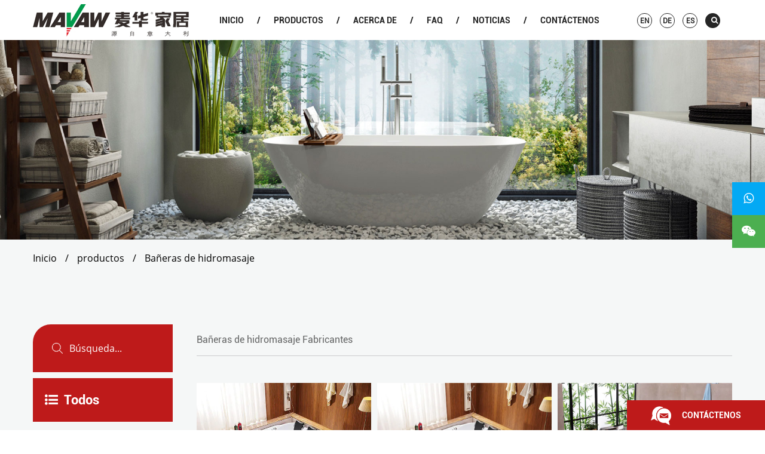

--- FILE ---
content_type: text/html; charset=utf-8
request_url: https://es.cn-bathroom.com/product/whirlpool-bathtubs/
body_size: 7109
content:
<!DOCTYPE html>
<html>
	<head>
		<meta charset="utf-8">
		<meta name="viewport" content="width=device-width, initial-scale=1.0, maximum-scale=1.0,minimum-scale=1.0,user-scalable=0" />
		<meta http-equiv="X-UA-Compatible" content="IE=edge" />
		<meta name="format-detection" content="telephone=no" />
		<!--icon-->
		<title>Proveedores de Bañeras de masaje OEM/ODM, Fábrica de bañeras de hidromasaje</title>
<meta name="description" content="Como proveedores de bañeras de masaje OEM/ODM de China y fábrica de bañeras de hidromasaje, Mavaw Smart Home Co. Ltd ofrece tipos de bañeras de masaje y bañeras de hidromasaje al por mayor para la venta." />
<meta name="keywords" content="Bañeras de masaje, Bañeras de hidromasaje" />
<!--#header##-->		<link rel="shortcut icon" href="/template/es/images/icon.ico" type="image/x-icon" />
		<link rel="icon" href="/template/es/images/icon.ico" type="image/x-icon" />
        <link rel="canonical" href="https://es.cn-bathroom.com/product/whirlpool-bathtubs/" />
		<!--icon-->
  <link rel="stylesheet" href="/template/es/css/slick.css"/>
    <link rel="stylesheet" type="text/css" href="/template/es/css/basic.css">
    <link rel="stylesheet" type="text/css" href="/template/es/css/main.css">
    <link rel="stylesheet" type="text/css" href="/template/es/css/font-awesome.min.css">
    <link rel="stylesheet" href="/template/es/css/animate.min.css"/>
    <script type="text/javascript" src="/template/es/js/jquery.js"></script>
    <script type="text/javascript" src="/template/es/js/qrcode.min.js"></script>
    <script type="text/javascript" src="/template/es/js/hwaq.js"></script>
    <script type="text/javascript" src="/template/es/js/main.js"></script>
    <script type="text/javascript" src="/template/es/js/slick.js"></script>
    <script type="text/javascript" src="/template/es/js/wow.min.js"></script>
		<script type="text/javascript" src="/template/es/video/1013_361_.js"></script>
		<link rel="stylesheet" href="/template/es/css/jquery.fancybox.css"/>
    <script type="text/javascript" src="/template/es/js/jquery.fancybox.min.js"></script>
		<!--[if lt IE 9]>
			<script type="text/javascript" src="/template/es/js/html5.js"></script>
		<![endif]-->
	</head>
<body>

<!--===================== HEAD =====================-->
<div id="header">
    <!--===================== NAVI =====================-->
    <div class="nav">
        <div class="ui container menu">
			<div class="logo left floated item"><a href="/"><img src="/template/es/images/logo.jpg" alt="Mavaw (Zhejiang) Smart Home Co., Limitado."/></a></div>
            <div class="box">
                <div class="menu-box right floated item">
					<div class="menu-menu-container"><ul id="menu-menu-1" class="menu"><li  class="menu-item menu-item-type-custom menu-item-object-custom menu-item-81227"><a href="/" >Inicio</a></li><li  class="menu-item menu-item-type-taxonomy menu-item-object-category menu-item-has-children menu-item-81230"><a href="/product/" >productos</a><ul class="sub-menu"><li  class="menu-item menu-item-type-custom menu-item-object-custom menu-item-81234"><a href="/product/shower-enclosures/" >Cuarto de ducha</a></li><li  class="menu-item menu-item-type-custom menu-item-object-custom menu-item-81235"><a href="/product/soaking-bathtubs/" >Bañera</a></li><li  class="menu-item menu-item-type-custom menu-item-object-custom menu-item-81236"><a href="/product/shower-panels/" >Paneles de ducha</a></li><li  class="menu-item menu-item-type-custom menu-item-object-custom menu-item-81240"><a href="/product/whirlpool-bathtubs/" >Bañeras de hidromasaje</a></li></ul></li><li  class="menu-item menu-item-type-taxonomy menu-item-object-category menu-item-has-children menu-item-81231"><a href="/about/" rel="nofollow">Acerca de</a><ul class="sub-menu"><li  class="menu-item menu-item-type-custom menu-item-object-custom menu-item-81237"><a href="/about/" rel="nofollow">Acerca de</a></li><li  class="menu-item menu-item-type-custom menu-item-object-custom menu-item-81239"><a href="/factory/" rel="nofollow">Fábrica</a></li><li  class="menu-item menu-item-type-custom menu-item-object-custom menu-item-81238"><a href="/certification/" rel="nofollow">Certificación</a></li></ul></li><li  class="menu-item menu-item-type-custom menu-item-object-custom menu-item-81233"><a href="/faq/" rel="nofollow">Faq</a></li><li  class="menu-item menu-item-type-taxonomy menu-item-object-category menu-item-has-children menu-item-81229"><a href="/news/" >Noticias</a><ul class="sub-menu"><li  class="menu-item menu-item-type-custom menu-item-object-custom menu-item-81241"><a href="/news/company-news/" rel="nofollow">Noticias de la compañía</a></li><li  class="menu-item menu-item-type-custom menu-item-object-custom menu-item-81242"><a href="/news/industry-news/" >Noticias de la Industria</a></li></ul></li><li  class="menu-item menu-item-type-custom menu-item-object-custom menu-item-81232"><a href="/contact/" rel="nofollow">Contáctenos</a></li></ul></div>                </div>
                <div class="yuy">
                    <ul>
                        <li><a href="https://www.cn-bathroom.com/">En</a></li>
                        <li><a href="https://de.cn-bathroom.com/">De</a></li>
                        <li><a href="https://es.cn-bathroom.com/">ES</a></li>
                       
                        <li><div class="h-search item right floated"><i class="fa fa-search"></i></div></li>
                    </ul>
                </div>
                <div class="search-box">
                    <form method="get" action="/product/">
                        <input type="text" placeholder="Busca la tienda entera aquí..." name="s" required="required" id="s" value="" />
                        <input type="submit" value="">
                    </form>
                    <i class="close"></i>
                </div>
            </div>
        </div>
    </div>
</div>
<div id="mobile" class="white">
    <div id="menu-on">
        <i class="line1"></i>
        <i class="line2"></i>
        <i class="line3"></i>
    </div>
    <div class="menu-content">
        <div class="menu-logo"><a href="/"><img src="/template/es/images/logo.jpg" alt="Mavaw (Zhejiang) Smart Home Co., Limitado."></a></div>
        <div class="menu-list">
            <h3><i class="fa fa-list"></i> Menú web</h3>
            <div class="menu-menu-container"><ul id="menu-menu-1" class="menu"><li  class="menu-item menu-item-type-custom menu-item-object-custom menu-item-81227"><a href="/" >Inicio</a></li><li  class="menu-item menu-item-type-taxonomy menu-item-object-category menu-item-has-children menu-item-81230"><a href="/product/" >productos</a><ul class="sub-menu"><li  class="menu-item menu-item-type-custom menu-item-object-custom menu-item-81234"><a href="/product/shower-enclosures/" >Cuarto de ducha</a></li><li  class="menu-item menu-item-type-custom menu-item-object-custom menu-item-81235"><a href="/product/soaking-bathtubs/" >Bañera</a></li><li  class="menu-item menu-item-type-custom menu-item-object-custom menu-item-81236"><a href="/product/shower-panels/" >Paneles de ducha</a></li><li  class="menu-item menu-item-type-custom menu-item-object-custom menu-item-81240"><a href="/product/whirlpool-bathtubs/" >Bañeras de hidromasaje</a></li></ul></li><li  class="menu-item menu-item-type-taxonomy menu-item-object-category menu-item-has-children menu-item-81231"><a href="/about/" rel="nofollow">Acerca de</a><ul class="sub-menu"><li  class="menu-item menu-item-type-custom menu-item-object-custom menu-item-81237"><a href="/about/" rel="nofollow">Acerca de</a></li><li  class="menu-item menu-item-type-custom menu-item-object-custom menu-item-81239"><a href="/factory/" rel="nofollow">Fábrica</a></li><li  class="menu-item menu-item-type-custom menu-item-object-custom menu-item-81238"><a href="/certification/" rel="nofollow">Certificación</a></li></ul></li><li  class="menu-item menu-item-type-custom menu-item-object-custom menu-item-81233"><a href="/faq/" rel="nofollow">Faq</a></li><li  class="menu-item menu-item-type-taxonomy menu-item-object-category menu-item-has-children menu-item-81229"><a href="/news/" >Noticias</a><ul class="sub-menu"><li  class="menu-item menu-item-type-custom menu-item-object-custom menu-item-81241"><a href="/news/company-news/" rel="nofollow">Noticias de la compañía</a></li><li  class="menu-item menu-item-type-custom menu-item-object-custom menu-item-81242"><a href="/news/industry-news/" >Noticias de la Industria</a></li></ul></li><li  class="menu-item menu-item-type-custom menu-item-object-custom menu-item-81232"><a href="/contact/" rel="nofollow">Contáctenos</a></li></ul></div>        </div>
        <div class="mob-search">
            <h3><i class="fa fa-search"></i> Búsqueda de Producto</h3>
            <form method="get" action="/product/">
                <input type="text" placeholder="Búsqueda..." name="s" required="required" id="s" value="" />
                <input type="submit" value="">
            </form>
        </div>
        <div class="mob-yuy">
            <h3><i class="fa fa-globe"></i> Idioma</h3>
            <ul>
                <li><a href="https://www.cn-bathroom.com/"><img src="/template/es/images/us.jpg" alt="">English</a></li>
                <li><a href="https://de.cn-bathroom.com/"><img src="/template/es/images/de.jpg" alt="">Deutsch</a></li>
				<li><a href="https://es.cn-bathroom.com/"><img src="/template/es/images/es.jpg" alt="">Español</a></li>
            </ul>
        </div>
        <div class="mob-share">
            <h3><i class="fa fa-share-alt"></i> Cuota</h3>
            <ul class="grid-box">
                <li class="column"><a rel="nofollow" href="javascript:window.open('http://www.facebook.com/sharer.php?u='+encodeURIComponent(document.location.href)+'&t='+encodeURIComponent(document.title),'_blank','toolbar=yes, location=yes, directories=no, status=no, menubar=yes, scrollbars=yes, resizable=no, copyhistory=yes, width=600, height=450,top=100,left=350');void(0)"><i class="fa fa-facebook-f"></i></a></li>
                <li class="column"><a rel="nofollow" href="javascript:window.open('http://twitter.com/home?status='+encodeURIComponent(document.location.href)+' '+encodeURIComponent(document.title),'_blank','toolbar=yes, location=yes, directories=no, status=no, menubar=yes, scrollbars=yes, resizable=no, copyhistory=yes, width=600, height=450,top=100,left=350');void(0)"><i class="fa fa-twitter"></i></a></li>
                <li class="column"><a rel="nofollow" href="javascript:window.open('https://web.whatsapp.com/send?text='+encodeURIComponent(document.location.href),'_blank','toolbar=yes, location=yes, directories=no, status=no, menubar=yes, scrollbars=yes, resizable=no, copyhistory=yes, width=600, height=450,top=100,left=350');void(0)"><i class="fa fa-whatsapp"></i></a></li>
                <li class="column"><a rel="nofollow" href="javascript:window.open('http://www.linkedin.com/shareArticle?mini=true&url='+encodeURIComponent(document.location.href)+'&title='+encodeURIComponent(document.title)+'&source='+encodeURIComponent(document.location.href),'_blank','toolbar=yes, location=yes, directories=no, status=no, menubar=yes, scrollbars=yes, resizable=no, copyhistory=yes, width=600, height=450,top=100,left=350');void(0)"><i class="fa fa-linkedin in"></i></a></li>
                <li class="column"><a rel="nofollow" href="javascript:window.open('https://reddit.com/submit?title='+encodeURIComponent(document.title)+'&url='+encodeURIComponent(document.location.href),'_blank','toolbar=yes, location=yes, directories=no, status=no, menubar=yes, scrollbars=yes, resizable=no, copyhistory=yes, width=600, height=450,top=100,left=350');void(0)"><i class="fa fa-reddit"></i></a></li>
                <li class="column"><a rel="nofollow" href="javascript:window.open('https://pinterest.com/pin/create/button/?description='+encodeURIComponent(document.title)+'&url='+encodeURIComponent(document.location.href),'_blank','toolbar=yes, location=yes, directories=no, status=no, menubar=yes, scrollbars=yes, resizable=no, copyhistory=yes, width=600, height=450,top=100,left=350');void(0)"><i class="fa fa-pinterest"></i></a></li>
            </ul>
        </div>
        <div id="menu-off"><h3><i class="fa fa-close"></i> Salir Menú</h3></div>
    </div>
</div>
<div class="cl"></div>
<!--===================== BANNER =====================-->
<div class="inner-banner">
    <img src="/template/es/images/banner.jpg" alt="">
</div>

<!--===================== MAIN CONTENT =====================-->
<div class="mbx font-18">
    <div class="ui container">
		<a href="/">Inicio</a> &#47; <a href="/product/">productos</a> &#47; <span>Bañeras de hidromasaje</span>    </div>
</div>
<div class="inner-page product-page">
    <div class="ui container">
        <div class="box grid-box">
            <div class="sidebar column">
                <div class="search">
                    <form method="get" action="/product/">
                        <input type="text" placeholder="Búsqueda..." name="s" required="required" id="" value="" />
                        <input type="submit" value="">
                    </form>
                </div>
                <div class="sidebar-nav">
                    <h4><i class="fa fa-list-ul"></i>Todos</h4>
                    <div class="nav">
				<ul>

<li><a href="/product/shower-enclosures/">Cuarto de ducha</a><ul class="children 9">
<li><a href="/product/shower-enclosures/italy-hot-sale/">Venta caliente en Italia</a></li>
<li><a href="/product/shower-enclosures/uk-hot-sale/">Venta caliente en Reido Unido</a></li>
<li><a href="/product/shower-enclosures/germany-hot-sale/">Venta calinete en Alemania</a></li>
<li><a href="/product/shower-enclosures/poland-hot-sale/">Venta caliente en Polonia</a></li>
<li><a href="/product/shower-enclosures/spain-hot-sale/">Venta caliente en España</a></li>
<li><a href="/product/shower-enclosures/north-america-hot-sale/">Venta caliente en EEUU</a></li>
<li><a href="/product/shower-enclosures/jordan-hot-sale/">Venta caliente en Jordán</a></li>
<li><a href="/product/shower-enclosures/black-series/">Serie negro</a></li>
<li><a href="/product/shower-enclosures/quadrant-enclosures/">Cuarto de ducha de cuarto de círculo</a></li>
<li><a href="/product/shower-enclosures/square-enclosures/">Cuarto de ducha cuadrado simple</a></li>
<li><a href="/product/shower-enclosures/rectangular-enclosures/">Cuarto de ducha rectangular</a></li>
<li><a href="/product/shower-enclosures/offset-quadrant-enclosures/">Cuarto de ducha ovalado</a></li>
<li><a href="/product/shower-enclosures/diamond-enclosures/">Cuarto de ducha de forma de diamante</a></li>
<li><a href="/product/shower-enclosures/u-shaped-enclosures/">Cuarto de ducha de forma U</a></li>
<li><a href="/product/shower-enclosures/walk-in-enclosures/">Cuarto de ducha walk-in</a></li>
<li><a href="/product/shower-enclosures/shower-doors/">Puerta de cuarto de ducha</a></li>
<li><a href="/product/shower-enclosures/tub-screens/">Mampara de bañera</a></li>
<li><a href="/product/shower-enclosures/shower-cabins/">Cuarto entero</a></li>
<li><a href="/product/shower-enclosures/shower-cabins-1/">Cuenca inferior</a></li>
</ul>
</li>
<li><a href="/product/soaking-bathtubs/">Bañera</a><ul class="children 10">
<li><a href="/product/soaking-bathtubs/freestanding-bathtubs/">Bañera independien</a></li>
<li><a href="/product/soaking-bathtubs/clawfoot-bathtubs/">Bañera con pies de tigre</a></li>
<li><a href="/product/soaking-bathtubs/dropin-bathtubs/">Bañera empotrada</a></li>
<li><a href="/product/soaking-bathtubs/faucets-1/">grifos</a></li>
<li><a href="/product/soaking-bathtubs/bathtub-color-1/">color de la bañera</a></li>
</ul>
</li>
<li><a href="/product/shower-panels/">Paneles de ducha</a><ul class="children 11">
</ul>
</li>
<li><a href="/product/whirlpool-bathtubs/">Bañeras de hidromasaje</a><ul class="children 17">
</ul>
</li>

					</ul>
					<a href="/product/shower-panels/" hidden>Paneles de ducha</a>
						<a href="/product/whirlpool-bathtubs/" hidden>Bañeras de hidromasaje</a>
					</div>
                </div>
            </div>
            <div class="box-right column">
                <div class="top"><h1 class="font-18">Bañeras de hidromasaje Fabricantes</h1></div>
                <div class="bottom">
                    <ul class="grid-box three">
                        <li class="column">
                            <div class="content">
                                <a rel="nofollow" href="/product/whirlpool-bathtubs/2-person-indoor-jacuzzi-bathtub.html" class="img-box"><img src="/cn-bathroom/2022/04/23/a0061700mm2personindoorjacuzzibathtub.jpg" alt="A006 1700mm Jacuzzi interior para 2 personas Badewanne" title="A006 1700mm Jacuzzi interior para 2 personas Badewanne"></a>
                                <div class="text">
                                    <h4 class="font-18"><a href="/product/whirlpool-bathtubs/2-person-indoor-jacuzzi-bathtub.html">A006 1700mm Jacuzzi interior para 2 personas Badewanne</a></h4>
                                    <p class="font-16 mt-8">   Modelo: A006    Dimensiones: 1700X1200X680mm    Función: Función Wh...</p>
                                </div>
                            </div>
                        </li>
                        <li class="column">
                            <div class="content">
                                <a rel="nofollow" href="/product/whirlpool-bathtubs/whirlpool-massage-bathtub.html" class="img-box"><img src="/cn-bathroom/2022/04/23/006.jpg" alt="A024 150 Bañera de hidromasaje de 160 cm MAVAW" title="A024 150 Bañera de hidromasaje de 160 cm MAVAW"></a>
                                <div class="text">
                                    <h4 class="font-18"><a href="/product/whirlpool-bathtubs/whirlpool-massage-bathtub.html">A024 150 Bañera de hidromasaje de 160 cm MAVAW</a></h4>
                                    <p class="font-16 mt-8">   Modelo: A024    Dimensión: 1600X1000X600mm 1500X900X600mm    direcc...</p>
                                </div>
                            </div>
                        </li>
                        <li class="column">
                            <div class="content">
                                <a rel="nofollow" href="/product/whirlpool-bathtubs/two-person-whirlpool-massage-bathtub.html" class="img-box"><img src="/cn-bathroom/2022/04/23/a056170cmtwopersonwhirlpoolmassagebathtub(1).jpg" alt="A056 Bañera de hidromasaje para dos personas de 170 cm" title="A056 Bañera de hidromasaje para dos personas de 170 cm"></a>
                                <div class="text">
                                    <h4 class="font-18"><a href="/product/whirlpool-bathtubs/two-person-whirlpool-massage-bathtub.html">A056 Bañera de hidromasaje para dos personas de 170 cm</a></h4>
                                    <p class="font-16 mt-8">   Modelo:A056    Dimensión: 1700X1200X600mm    Función: función de hi...</p>
                                </div>
                            </div>
                        </li>
                        <li class="column">
                            <div class="content">
                                <a rel="nofollow" href="/product/whirlpool-bathtubs/whirlpool-massage-bathtub-2.html" class="img-box"><img src="/cn-bathroom/2022/04/23/a0011700mmwhirlpoolmassagebathtub.jpg" alt="A001 Bañera de hidromasaje de 1700 mm" title="A001 Bañera de hidromasaje de 1700 mm"></a>
                                <div class="text">
                                    <h4 class="font-18"><a href="/product/whirlpool-bathtubs/whirlpool-massage-bathtub-2.html">A001 Bañera de hidromasaje de 1700 mm</a></h4>
                                    <p class="font-16 mt-8">   Modelo: A001    Dimensión: 1700X850X620 (mm)    Función: función de...</p>
                                </div>
                            </div>
                        </li>
                        <li class="column">
                            <div class="content">
                                <a rel="nofollow" href="/product/whirlpool-bathtubs/whirlpool-jacuzzi-bathtub.html" class="img-box"><img src="/cn-bathroom/2022/04/23/a002-1.jpg" alt="A002 Bañera de hidromasaje de 1530 mm con hidromasaje" title="A002 Bañera de hidromasaje de 1530 mm con hidromasaje"></a>
                                <div class="text">
                                    <h4 class="font-18"><a href="/product/whirlpool-bathtubs/whirlpool-jacuzzi-bathtub.html">A002 Bañera de hidromasaje de 1530 mm con hidromasaje</a></h4>
                                    <p class="font-16 mt-8">   Modelo: A002    Dimensión: 1530X850X680mm    Función: función de hi...</p>
                                </div>
                            </div>
                        </li>
                        <li class="column">
                            <div class="content">
                                <a rel="nofollow" href="/product/whirlpool-bathtubs/whirlpool-jacuzzi-bathtub-2.html" class="img-box"><img src="/cn-bathroom/2022/04/23/a003.jpg" alt="A003 Bañera de hidromasaje de esquina de 1360 mm" title="A003 Bañera de hidromasaje de esquina de 1360 mm"></a>
                                <div class="text">
                                    <h4 class="font-18"><a href="/product/whirlpool-bathtubs/whirlpool-jacuzzi-bathtub-2.html">A003 Bañera de hidromasaje de esquina de 1360 mm</a></h4>
                                    <p class="font-16 mt-8">   Modelo: A003    Dimensión: 1360X1360X680mm    Función: función de h...</p>
                                </div>
                            </div>
                        </li>
                        <li class="column">
                            <div class="content">
                                <a rel="nofollow" href="/product/whirlpool-bathtubs/2-person-indoor-jacuzzi-bathtub-2.html" class="img-box"><img src="/cn-bathroom/2022/04/23/a005.jpg" alt="A005 Bañera de hidromasaje interior para 2 personas de 1500 mm" title="A005 Bañera de hidromasaje interior para 2 personas de 1500 mm"></a>
                                <div class="text">
                                    <h4 class="font-18"><a href="/product/whirlpool-bathtubs/2-person-indoor-jacuzzi-bathtub-2.html">A005 Bañera de hidromasaje interior para 2 personas de 1500 mm</a></h4>
                                    <p class="font-16 mt-8">   Modelo: A005    Dimensión: 1500X1500X700mm    Función: función de h...</p>
                                </div>
                            </div>
                        </li>
                        <li class="column">
                            <div class="content">
                                <a rel="nofollow" href="/product/whirlpool-bathtubs/2-person-indoor-jacuzzi-bathtub-3.html" class="img-box"><img src="/cn-bathroom/2022/04/23/a007.jpg" alt="A007 Bañera de hidromasaje interior para 2 personas de 1500 mm" title="A007 Bañera de hidromasaje interior para 2 personas de 1500 mm"></a>
                                <div class="text">
                                    <h4 class="font-18"><a href="/product/whirlpool-bathtubs/2-person-indoor-jacuzzi-bathtub-3.html">A007 Bañera de hidromasaje interior para 2 personas de 1500 mm</a></h4>
                                    <p class="font-16 mt-8">   Modelo: A007    Dimensión: 1500X1500X680mm    Función: función de h...</p>
                                </div>
                            </div>
                        </li>
                        <li class="column">
                            <div class="content">
                                <a rel="nofollow" href="/product/whirlpool-bathtubs/2-person-indoor-jacuzzi-bathtub-3-2.html" class="img-box"><img src="/cn-bathroom/2022/04/23/mv011l1.jpg" alt="MV011L Bañera de hidromasaje independiente de 1700 mm Jacuzzi" title="MV011L Bañera de hidromasaje independiente de 1700 mm Jacuzzi"></a>
                                <div class="text">
                                    <h4 class="font-18"><a href="/product/whirlpool-bathtubs/2-person-indoor-jacuzzi-bathtub-3-2.html">MV011L Bañera de hidromasaje independiente de 1700 mm Jacuzzi</a></h4>
                                    <p class="font-16 mt-8">   Modelo:MV011L    Dimensión: 1700X800X560 (mm)    Función: función d...</p>
                                </div>
                            </div>
                        </li>
                        <li class="column">
                            <div class="content">
                                <a rel="nofollow" href="/product/whirlpool-bathtubs/2-person-indoor-jacuzzi-bathtub-3-2-2.html" class="img-box"><img src="/cn-bathroom/2022/04/23/a018.jpg" alt="A007 Bañera de hidromasaje interior para 2 personas de 1500 mm" title="A007 Bañera de hidromasaje interior para 2 personas de 1500 mm"></a>
                                <div class="text">
                                    <h4 class="font-18"><a href="/product/whirlpool-bathtubs/2-person-indoor-jacuzzi-bathtub-3-2-2.html">A007 Bañera de hidromasaje interior para 2 personas de 1500 mm</a></h4>
                                    <p class="font-16 mt-8">   Modelo: A006    Dimensión: 1700X1200X680mm    Función: función de h...</p>
                                </div>
                            </div>
                        </li>
                        <li class="column">
                            <div class="content">
                                <a rel="nofollow" href="/product/whirlpool-bathtubs/whirlpool-massage-bathtub-3.html" class="img-box"><img src="/cn-bathroom/2022/04/23/a027b.jpg" alt="A027B Bañera de hidromasaje de 1700 mm" title="A027B Bañera de hidromasaje de 1700 mm"></a>
                                <div class="text">
                                    <h4 class="font-18"><a href="/product/whirlpool-bathtubs/whirlpool-massage-bathtub-3.html">A027B Bañera de hidromasaje de 1700 mm</a></h4>
                                    <p class="font-16 mt-8">   Modelo:A027B    Dimensión: 1700X850X560mm    Función: función de hi...</p>
                                </div>
                            </div>
                        </li>
                        <li class="column">
                            <div class="content">
                                <a rel="nofollow" href="/product/whirlpool-bathtubs/whirlpool-massage-bathtub-3-2.html" class="img-box"><img src="/cn-bathroom/2022/04/23/a040.jpg" alt="A040 Bañera hidromasaje 170cm" title="A040 Bañera hidromasaje 170cm"></a>
                                <div class="text">
                                    <h4 class="font-18"><a href="/product/whirlpool-bathtubs/whirlpool-massage-bathtub-3-2.html">A040 Bañera hidromasaje 170cm</a></h4>
                                    <p class="font-16 mt-8">   Modelo:A040    Dimensión: 1700X800X580mm    dirección: L o R    Fun...</p>
                                </div>
                            </div>
                        </li>
                    </ul>
                </div>
                <div class="m-page">
					<div class='wp-pagenavi' role='navigation'>  <span aria-current="page" class="current">1</span><a  href="/product/whirlpool-bathtubs/page/2/">2</a><a  href="/product/whirlpool-bathtubs/page/3/">3</a> <a class="next" href="/product/whirlpool-bathtubs/page/2/">&rsaquo;</a> </div>                </div>
            </div>
        </div>
    </div>
</div>

<script type="text/javascript" src="/template/es/js/index_js.js"></script>
<div id="index-body">
<div class="init-5">
        <div class="ui container">
			<div class="box">
            <ul>
				<li>
					<div class="box2">
                    <time>21-08-2024</time>
                    <h3><a rel="nofollow" href="/news/industry-news/why-are-acrylic-bathtubs-the-first-choice-for-modern-bathrooms.html">¿Por qué las bañeras acrílicas son la primera opción para los baños modernos?</a></h3>
                    <p>   Con el continuo avance del diseño del hogar moderno, el baño ya no es solo un simple espacio funcional, sino un lugar para relajarse que combina comodidad y belleza. Entre los m...</p>
                    <a rel="nofollow" href="/news/industry-news/why-are-acrylic-bathtubs-the-first-choice-for-modern-bathrooms.html" class="more">LEE MAS
</a>
					</div>
                </li>
				<li>
					<div class="box2">
                    <time>15-08-2024</time>
                    <h3><a rel="nofollow" href="/news/industry-news/clawfoot-bathtub-the-perfect-blend-of-classic-design-and-modern-comfort.html">Bañera con patas: la combinación perfecta de diseño clásico y comodidad moderna</a></h3>
                    <p>   Como elemento clásico en el diseño de baños, la bañera con patas se ha convertido en la primera opción de muchas familias y diseñadores debido a su forma única y su herencia his...</p>
                    <a rel="nofollow" href="/news/industry-news/clawfoot-bathtub-the-perfect-blend-of-classic-design-and-modern-comfort.html" class="more">LEE MAS
</a>
					</div>
                </li>
				<li>
					<div class="box2">
                    <time>06-08-2024</time>
                    <h3><a rel="nofollow" href="/news/industry-news/what-are-the-requirements-for-plumbing-and-flooring-when-installing-a-clawfoot-bathtub.html">¿Cuáles son los requisitos para la plomería y el piso al instalar una bañera con patas?</a></h3>
                    <p>   Al instalar un     bañera con patas    , existen requisitos específicos para plomería y pisos que garantizan la funcionalidad, estabilidad y longevidad adecuadas del accesorio. ...</p>
                    <a rel="nofollow" href="/news/industry-news/what-are-the-requirements-for-plumbing-and-flooring-when-installing-a-clawfoot-bathtub.html" class="more">LEE MAS
</a>
					</div>
                </li>
				<li>
					<div class="box2">
                    <time>01-08-2024</time>
                    <h3><a rel="nofollow" href="/news/industry-news/what-are-the-maintenance-requirements-for-dropin-bathtubs.html">¿Cuáles son los requisitos de mantenimiento para las bañeras empotradas?</a></h3>
                    <p>   Mantener un     bañera empotrada    Implica limpieza regular, inspección y reparaciones ocasionales para garantizar su longevidad y funcionalidad. Estos son los requisitos clave...</p>
                    <a rel="nofollow" href="/news/industry-news/what-are-the-maintenance-requirements-for-dropin-bathtubs.html" class="more">LEE MAS
</a>
					</div>
                </li>
				<li>
					<div class="box2">
                    <time>16-07-2024</time>
                    <h3><a rel="nofollow" href="/news/industry-news/are-there-safety-features-available-for-dropin-bathtubs-such-as-grab-bars-or-nonslip-surfaces.html">¿Hay elementos de seguridad disponibles para las bañeras empotradas, como barras de apoyo o superficies antideslizantes?</a></h3>
                    <p>   Se pueden incorporar varias características de seguridad en     bañeras empotradas    para mejorar la seguridad y accesibilidad del usuario. Estas son algunas características de...</p>
                    <a rel="nofollow" href="/news/industry-news/are-there-safety-features-available-for-dropin-bathtubs-such-as-grab-bars-or-nonslip-surfaces.html" class="more">LEE MAS
</a>
					</div>
                </li>
				<li>
					<div class="box2">
                    <time>12-07-2024</time>
                    <h3><a rel="nofollow" href="/news/industry-news/how-does-the-plumbing-work-with-a-dropin-bathtub.html">¿Cómo funciona la plomería con una bañera empotrada?</a></h3>
                    <p>   fontanería para un     bañera empotrada    Implica varios pasos y consideraciones clave para garantizar la funcionalidad y el flujo de agua adecuados. A continuación se ofrece u...</p>
                    <a rel="nofollow" href="/news/industry-news/how-does-the-plumbing-work-with-a-dropin-bathtub.html" class="more">LEE MAS
</a>
					</div>
                </li>
				<li>
					<div class="box2">
                    <time>13-06-2024</time>
                    <h3><a rel="nofollow" href="/news/industry-news/is-the-floor-structurally-capable-of-supporting-the-weight-of-a-filled-massage-bathtub.html">¿El suelo es estructuralmente capaz de soportar el peso de una bañera de masaje llena?</a></h3>
                    <p>   Al evaluar si el piso puede soportar estructuralmente el peso de un relleno     bañera de masaje    , es crucial considerar varios factores. Aquí hay un enfoque detallado para e...</p>
                    <a rel="nofollow" href="/news/industry-news/is-the-floor-structurally-capable-of-supporting-the-weight-of-a-filled-massage-bathtub.html" class="more">LEE MAS
</a>
					</div>
                </li>
            </ul>
			</div>
        </div>
    </div></div>
    <div class="inner-page contact-page">
    <div class="contact-2">
        <div class="ui container">
			<p class="font-14 txt-center mb-10">Por favor, deje un mensaje Si la llamada no es respondida, ¡le responderemos dentro de las 24 horas!</p>
            <h3 class="font-30 txt-center">Contacta con nosotros</h3>
            <div class="form">
                <form id="addForm" onsubmit="return false;"><input type="hidden" name="your-message" value=""><input type="hidden" name="your-email" value="">
<ul class="grid-box two">
                    <li class="column"><input type="text" name="name" value="" size="40" placeholder="Nombre *"></li>
                    <li class="column"><input type="email" name="mail" value="" size="40" placeholder="Correo electrónico *"></li>
                    <li class="column"><input type="tel" name="phone" value="" size="40" placeholder="Móvil"></li>
                    <li class="column"><input type="text" name="WeChat" value="" size="40" placeholder="WeChat"></li>
                    <li class="column wid-100"><input type="text" name="WhatsApp" value="" size="40" placeholder="WhatsApp"></li>
                    <li class="column wid-100"><textarea name="content" cols="40" rows="10" placeholder="Indique qué modelo le gusta. o puede decirnos el material y la función que desea para que podamos ofrecerle rápidamente la cotización, gracias. *"></textarea></li>
                    <li class="column wid-100"><input type="submit" value="ENVIAR" onclick="submit_id()"></li>
                </ul>
</form>
<script type="text/javascript" src="/static/js/layer/layer.js"></script>
<script>
function submit_id() {
        layer.load(0,{shade:0.1,shadeClose:false})
        $.ajax({
            type: 'post',
            url: '/Api/contact/submit/uid/2.html',
            data: $("#addForm").serialize(),
            dataType: 'json',
            success: function (data) {
                layer.closeAll();
                if (data.status == 200) {
        document.getElementById("addForm").reset();
                    layer.msg(data.result,{icon:1,time:4000});
                } else {
                    layer.msg(data.result,{icon:2,time:4000})
                }
            }
        })
}
</script>            </div>
        </div>
    </div>
</div>
<!--/.wrapper-->
<!--===================== FOOTER =====================-->
<div id="footer">
    <div class="footer-top">
        <div class="ui container">
            <div class="f-logo"><a href="/"><img src="/template/es/images/f-logo.png" alt="Mavaw (Zhejiang) Smart Home Co., Limitado."></a></div>
            <div class="f-nav">
               <div class="menu-menu-container"><ul id="menu-menu-1" class="menu"><li  class="menu-item menu-item-type-custom menu-item-object-custom menu-item-81227"><a href="/" >Inicio</a></li><li  class="menu-item menu-item-type-taxonomy menu-item-object-category menu-item-has-children menu-item-81230"><a href="/product/" >productos</a><ul class="sub-menu"><li  class="menu-item menu-item-type-custom menu-item-object-custom menu-item-81234"><a href="/product/shower-enclosures/" >Cuarto de ducha</a></li><li  class="menu-item menu-item-type-custom menu-item-object-custom menu-item-81235"><a href="/product/soaking-bathtubs/" >Bañera</a></li><li  class="menu-item menu-item-type-custom menu-item-object-custom menu-item-81236"><a href="/product/shower-panels/" >Paneles de ducha</a></li><li  class="menu-item menu-item-type-custom menu-item-object-custom menu-item-81240"><a href="/product/whirlpool-bathtubs/" >Bañeras de hidromasaje</a></li></ul></li><li  class="menu-item menu-item-type-taxonomy menu-item-object-category menu-item-has-children menu-item-81231"><a href="/about/" rel="nofollow">Acerca de</a><ul class="sub-menu"><li  class="menu-item menu-item-type-custom menu-item-object-custom menu-item-81237"><a href="/about/" rel="nofollow">Acerca de</a></li><li  class="menu-item menu-item-type-custom menu-item-object-custom menu-item-81239"><a href="/factory/" rel="nofollow">Fábrica</a></li><li  class="menu-item menu-item-type-custom menu-item-object-custom menu-item-81238"><a href="/certification/" rel="nofollow">Certificación</a></li></ul></li><li  class="menu-item menu-item-type-custom menu-item-object-custom menu-item-81233"><a href="/faq/" rel="nofollow">Faq</a></li><li  class="menu-item menu-item-type-taxonomy menu-item-object-category menu-item-has-children menu-item-81229"><a href="/news/" >Noticias</a><ul class="sub-menu"><li  class="menu-item menu-item-type-custom menu-item-object-custom menu-item-81241"><a href="/news/company-news/" rel="nofollow">Noticias de la compañía</a></li><li  class="menu-item menu-item-type-custom menu-item-object-custom menu-item-81242"><a href="/news/industry-news/" >Noticias de la Industria</a></li></ul></li><li  class="menu-item menu-item-type-custom menu-item-object-custom menu-item-81232"><a href="/contact/" rel="nofollow">Contáctenos</a></li></ul></div>            </div>
            <div class="f-contact">
                <ul>
                    <li>Dirección: SANJIANG ROAD, YUECHENG DISTRICT, SHAOXING CITY, ZHEJIANG PROVINCE, CHINA</li>
                    <li>Mob: +86 15068160269</li>
                    <li>Teléfono: +86 0571-82535718</li>
                    <li>Fax: +86 0571-82538718</li>
                </ul>
            </div>
            <div class="f-qr">
                <div id="ewm" data-href="https://www.cn-bathroom.com"></div>
            </div>
        </div>
    </div>
    <div class="footer-bottom">
        <div class="ui container">
            <p><a href="/">Mavaw (Zhejiang) Smart Home Co., Limitado.</a> TODO RESERVADO. <a href="https://www.hqsmartcloud.com/" rel="nofollow" target="_blank"><img style="max-height:14px;display: inline-block;vertical-align: middle;" src="/template/es/images/white.png" /></a> &nbsp; &nbsp; <a class="haihi" href="/product/whirlpool-bathtubs/">OEM/ODM Proveedores de Bañeras de hidromasaje</a></p>
			<div style="clear:both;"></div>
        </div>
    </div>
    <div class="msg"><i><img src="/template/es/images/icon-msg.png" alt=""></i> Contáctenos</div>
</div>
<div id="sidebar">
    <div class="list">
        <ul>
            <li style="background-color: #03a9f4;"><a rel="nofollow" href="https://api.whatsapp.com/send?phone=+8613157590501"><i class="fa fa-whatsapp"></i></a></li>
			<li style="background-color: #4caf50;"><a rel="nofollow" href="#"><i class="fa fa-wechat"></i></a></li>
        </ul>
    </div>
    <div class="info-box">
        <div class="box QQ" style="background-color: #03a9f4;">
            <h3><a rel="nofollow" href="https://api.whatsapp.com/send?phone=+8615068160269">WhatsApp<small>+8615068160269</small></a></h3>
        </div>
        <div class="box wecat disable-img active" style="background-color: #4caf50;">
            <h3>WeChat<small></small></h3>
            <img src="/cn-bathroom/2022/04/13/20210120154631.jpg" alt="">
        </div>
    </div>
</div>
<div class="layer-form">
    <div class="container-contact100">
        <div class="wrap-contact100">
            <div class="btn-hide-contact100">
                <i class="icon fa fa-close"></i>
            </div>

            <div class="contact100-form-title">
                <span>Contáctenos</span>
            </div>
            <div class="contact100-form validate-form">
				<div role="form" class="wpcf7" dir="ltr">
<form id="addForm" onsubmit="return false;" class="contact100-form"><input type="hidden" name="your-message" value=""><input type="hidden" name="your-email" value="">
<div class="wrap-input100 validate-input"><input type="text" name="your-product" value="" size="40" class="input100" id="pro"  placeholder="Producto completo"><span class="focus-input100"></span><label class="label-input100" for="your-product"><i class="icon fa fa-truck"></i></label></div>
<div class="wrap-input100 validate-input"><input type="text" name="name" value="" size="40" class="input100" id="name" placeholder="*Nombre completo"><span class="focus-input100"></span><label class="label-input100" for="your-name"><i class="icon fa fa-user"></i></label></div>
<div class="wrap-input100 validate-input"><input type="email" name="mail" value="" size="40" class="input100" id="email" placeholder="*admin@email.com"><span class="focus-input100"></span><label class="label-input100" for="your-email"><i class="icon fa fa-envelope outline"></i></label></div>
<div class="wrap-input100 validate-input"><input type="tel" name="phone" value="" size="40" class="input100" id="phone" placeholder="Teléfono completo"><span class="focus-input100"></span><label class="label-input100" for="phone"><i class="icon fa fa-mobile outline"></i></label></div>
<div class="wrap-input100 validate-input your-message"><textarea name="content" cols="40" rows="10" class="input100" id="message" placeholder="*Tu mensaje"></textarea><span class="focus-input100"></span><label class="label-input100 rs1" for="your-message"><i class="icon fa fa-comment outline"></i></label></div>
<div class="container-contact100-form-btn"><input type="submit" value="Enviar ahora" class="contact100-form-btn" onclick="submit_id()"></div>
</form>
</div>
<script type="text/javascript" src="/static/js/layer/layer.js"></script>
<script>
function submit_id() {
        layer.load(0,{shade:0.1,shadeClose:false})
        $.ajax({
            type: 'post',
            url: '/Api/contact/submit/uid/1.html',
            data: $("#addForm").serialize(),
            dataType: 'json',
            success: function (data) {
                layer.closeAll();
                if (data.status == 200) {
        document.getElementById("addForm").reset();
                    layer.msg(data.result,{icon:1,time:4000});
                } else {
                    layer.msg(data.result,{icon:2,time:4000})
                }
            }
        })
}
</script>            </div>
        </div>
    </div>
</div>
	<script defer src="https://static.cloudflareinsights.com/beacon.min.js/vcd15cbe7772f49c399c6a5babf22c1241717689176015" integrity="sha512-ZpsOmlRQV6y907TI0dKBHq9Md29nnaEIPlkf84rnaERnq6zvWvPUqr2ft8M1aS28oN72PdrCzSjY4U6VaAw1EQ==" data-cf-beacon='{"version":"2024.11.0","token":"02de3f8521cd4753ad24675cd9db3891","r":1,"server_timing":{"name":{"cfCacheStatus":true,"cfEdge":true,"cfExtPri":true,"cfL4":true,"cfOrigin":true,"cfSpeedBrain":true},"location_startswith":null}}' crossorigin="anonymous"></script>
</body>

<!-- Matomo -->
<script type="text/javascript">
  var _paq = window._paq || [];
  /* tracker methods like "setCustomDimension" should be called before "trackPageView" */
    _paq.push(['setCampaignNameKey', 'gclid']);
  _paq.push(['setDocumentTitle', document.domain + "/" + document.title]);
  _paq.push(['trackPageView']);
  _paq.push(['enableLinkTracking']);
  (function() {
    var u="//supertest.hqsmartcloud.com/";
    _paq.push(['setTrackerUrl', u+'matomo.php']);
    _paq.push(['setSiteId', '1849']);
    var d=document, g=d.createElement('script'), s=d.getElementsByTagName('script')[0];
    g.type='text/javascript'; g.async=true; g.defer=true; g.src='//hqcdn.hqsmartcloud.com/matomo.js'; s.parentNode.insertBefore(g,s);
  })();
</script>
<!-- End Matomo Code --></html>

--- FILE ---
content_type: text/css
request_url: https://es.cn-bathroom.com/template/es/css/basic.css
body_size: 6444
content:
@charset"utf-8";

/**
 * @Author   kzxf
 * @Date     2018-11-02
 */

/******基本默认样式*******/
body, div, h1, h2, h3, h4, h5, h6, p, dl, dt, dd, ul, li, pre, form, fieldset, legend, button, input, textarea, th, td, ol {
  margin: 0;
  padding: 0;
}
*, ::after, ::before {
  box-sizing: border-box;
  outline: none;
}
body {
  font: 12px "Microsoft YaHei", "Arial";
  color: #000;
  line-height: 1.5;
  overflow-x: hidden;
}
ol, ul, li {
  list-style-type: none;
  vertical-align: middle;
}
img {
  vertical-align: top;
  border: 0;
  max-width: 100%;
  height: auto;
}
input, select, textarea, button {
  vertical-align: middle;
}
textarea, input {
  outline: none;
  resize: none;
}
input[type='submit'], input[type='button'], button {
  text-indent: 0;
  text-align: center;
  cursor: pointer;
}
label, button, a {
  cursor: pointer;
}
ins, em, b, i {
  text-decoration: none;
  font-style: normal;
}
/* 去掉浏览器默认样式 */
select:focus, textarea:focus, input:focus, button {
  outline: none;
}
/* placeholder文字的初始样式 */
input::-webkit-input-placeholder,input:-moz-placeholder,input::-moz-placeholder,input:-ms-input-placeholder,
textarea::-webkit-input-placeholder,textarea:-moz-placeholder,textarea::-moz-placeholder,textarea:-ms-input-placeholder{
  color:    #999;
}
/* table */
table {
  border-collapse: collapse;
  border-spacing: 0;
  font: inherit;
}
/* a标签 */
a {
  color: inherit;
  text-decoration: none;
}
a[href] {
  cursor: pointer;
}
a:hover {
  text-decoration: none;
  cursor: pointer;
}
a:focus {
  background-color: transparent;
}
h1, h2, h3, h4, h5, h6, em {
  font-weight: normal;
}
a, span, li, b, i, label, p, strong, div, h1, h2, h3, h4, h5, h6, font, small, em, li, pre, form, fieldset, legend, button, input, textarea, th, td {
  font: inherit;
  color: inherit;
}
audio, canvas, progress, video {
  display: inline-block;
  vertical-align: baseline;
}
/*用来解决在安卓上的点击出现篮框问题*/
body {
  -webkit-tap-highlight-color: rgba(0, 0, 0, 0);
}
/*解决ios上去除微信点击蓝色边框 */
a:focus, input:focus, p:focus, div:focus {
  -webkit-tap-highlight-color: rgba(0, 0, 0, 0);
}
body, html {
  width: 100%!important;
  padding: 0!important;
  height: 100%;
}
*::-webkit-scrollbar {
  width: 3px;
  border-radius: 1.5px;
}
*::-webkit-scrollbar-button {
  display: none;
}
*::-webkit-scrollbar-track {
  background-color: #eee;
}
*::-webkit-scrollbar-thumb{
  background-color: #be1a1a;
}
/* 浮动与清浮动 */
.fl {
  float: left;
}
.fr {
  float: right;
}
.cl::after {
  content:'\20';
  display: block;
  height: 0;
  line-height: 0;
  font-size: 0;
  clear: both;
  visibility: hidden;
}
.hide {
  display: none;
}
.show {
  display: block;
}
.up-word {
  text-transform: uppercase;
}
.v-show {
  visibility: visible;
}
.v-hide {
  visibility: hidden;
}
.mt-8 {
  margin-top: 8px;
}
.mt-10 {
  margin-top: 10px;
}
.mt-12 {
  margin-top: 12px;
}
.mt-24 {
  margin-top: 24px;
}
.mt-32 {
  margin-top: 32px;
}
.mt-36 {
  margin-top: 36px;
}
.mt-48 {
  margin-top: 48px;
}
.mt-15 {
  margin-top: 15px;
}
.mt-20 {
  margin-top: 20px;
}
.mt-30 {
  margin-top: 30px;
}
.mt-40 {
  margin-top: 40px;
}
.mt-55 {
  margin-top: 55px;
}
.mt-60 {
  margin-top: 60px;
}
.mb-8 {
  margin-bottom: 8px;
}
.mb-10 {
  margin-bottom: 10px;
}
.mb-12 {
  margin-bottom: 12px;
}
.mb-24 {
  margin-bottom: 24px;
}
.mb-32 {
  margin-bottom: 32px;
}
.mb-36 {
  margin-bottom: 36px;
}
.mb-48 {
  margin-bottom: 48px;
}
.mb-15 {
  margin-bottom: 15px;
}
.mb-20 {
  margin-bottom: 20px;
}
.mb-30 {
  margin-bottom: 30px;
}
.mb-40 {
  margin-bottom: 40px;
}
.mb-55 {
  margin-bottom: 55px;
}
.mb-60 {
  margin-bottom: 60px;
}
.ml-8 {
  margin-left: 8px;
}
.ml-10 {
  margin-left: 10px;
}
.ml-12 {
  margin-left: 12px;
}
.ml-24 {
  margin-left: 24px;
}
.ml-32 {
  margin-left: 32px;
}
.ml-36 {
  margin-left: 36px;
}
.ml-48 {
  margin-left: 48px;
}
.ml-15 {
  margin-left: 15px;
}
.ml-20 {
  margin-left: 20px;
}
.ml-30 {
  margin-left: 30px;
}
.ml-40 {
  margin-left: 40px;
}
.ml-55 {
  margin-left: 55px;
}
.ml-60 {
  margin-left: 60px;
}
.mr-8 {
  margin-right: 8px;
}
.mr-10 {
  margin-right: 10px;
}
.mr-12 {
  margin-right: 12px;
}
.mr-24 {
  margin-right: 24px;
}
.mr-32 {
  margin-right: 32px;
}
.mr-36 {
  margin-right: 36px;
}
.mr-48 {
  margin-right: 48px;
}
.mr-15 {
  margin-right: 15px;
}
.mr-20 {
  margin-right: 20px;
}
.mr-30 {
  margin-right: 30px;
}
.mr-40 {
  margin-right: 40px;
}
.mr-55 {
  margin-right: 55px;
}
.mr-60 {
  margin-right: 60px;
}
.pt-8 {
  padding-top: 8px;
}
.pt-10 {
  padding-top: 10px;
}
.pt-12 {
  padding-top: 12px;
}
.pt-24 {
  padding-top: 24px;
}
.pt-36 {
  padding-top: 36px;
}
.pt-48 {
  padding-top: 48px;
}
.pt-15 {
  padding-top: 15px;
}
.pt-20 {
  padding-top: 20px;
}
.pt-30 {
  padding-top: 30px;
}
.pt-40 {
  padding-top: 40px;
}
.pt-55 {
  padding-top: 55px;
}
.pt-60 {
  padding-top: 60px;
}
.pb-8 {
  padding-bottom: 8px;
}
.pb-10 {
  padding-bottom: 10px;
}
.pb-12 {
  padding-bottom: 12px;
}
.pb-24 {
  padding-bottom: 24px;
}
.pb-36 {
  padding-bottom: 36px;
}
.pb-48 {
  padding-bottom: 48px;
}
.pb-15 {
  padding-bottom: 15px;
}
.pb-20 {
  padding-bottom: 20px;
}
.pb-30 {
  padding-bottom: 30px;
}
.pb-40 {
  padding-bottom: 40px;
}
.pb-55 {
  padding-bottom: 55px;
}
.pb-60 {
  padding-bottom: 60px;
}
.pl-8 {
  padding-left: 8px;
}
.pl-10 {
  padding-left: 10px;
}
.pl-12 {
  padding-left: 12px;
}
.pl-24 {
  padding-left: 24px;
}
.pl-36 {
  padding-left: 36px;
}
.pl-48 {
  padding-left: 48px;
}
.pl-15 {
  padding-left: 15px;
}
.pl-20 {
  padding-left: 20px;
}
.pl-30 {
  padding-left: 30px;
}
.pl-40 {
  padding-left: 40px;
}
.pl-55 {
  padding-left: 55px;
}
.pl-60 {
  padding-left: 60px;
}
.pr-8 {
  padding-right: 8px;
}
.pr-10 {
  padding-right: 10px;
}
.pr-12 {
  padding-right: 12px;
}
.pr-24 {
  padding-right: 24px;
}
.pr-36 {
  padding-right: 36px;
}
.pr-48 {
  padding-right: 48px;
}
.pr-15 {
  padding-right: 15px;
}
.pr-20 {
  padding-right: 20px;
}
.pr-30 {
  padding-right: 30px;
}
.pr-40 {
  padding-right: 40px;
}
.pr-55 {
  padding-right: 55px;
}
.pr-60 {
  padding-right: 60px;
}
.backImg {
  background-size: cover;
}
.text_overflow {
  display: block;
  white-space: nowrap;
  overflow: hidden;
  text-overflow: ellipsis;
}
.txt-center {
  text-align: center;
}
.txt-right {
  text-align: right;
}
[data-ahref] {
  cursor: pointer;
}
body {
  background: transparent;
}
.font-40 {
  font-size: 40px;
}
.font-38 {
  font-size: 32px;
}
.font-36 {
  font-size: 32px;
}
.font-34 {
  font-size: 32px;
}
.font-32 {
  font-size: 32px;
}
.font-30 {
  font-size: 30px;
  line-height: 2;
}
.font-28 {
  font-size: 28px;
}
.font-24 {
  font-size: 24px;
}
.font-22 {
  font-size: 22px;
}
.font-20 {
  font-size: 20px;
}
.font-18 {
  font-size: 18px;
  line-height: 2;
}
.font-16 {
  font-size: 16px;
}
.font-14 {
  font-size: 14px;
}
.font-12 {
  font-size: 12px;
}
.op-1 {
  opacity: 0.1;
}
.op-2 {
  opacity: 0.2;
}
.op-3 {
  opacity: 0.3;
}
.op-4 {
  opacity: 0.4;
}
.op-5 {
  opacity: 0.5;
}
.op-6 {
  opacity: 0.6;
}
.op-7 {
  opacity: 0.7;
}
.op-8 {
  opacity: 0.8;
}
.op-9 {
  opacity: 0.9;
}
.op-10 {
  opacity: 1;
}
.font-light {
  font-weight: lighter;
}
.font-bold {
  font-weight: bold;
}
.font-500 {
  font-weight: 500;
}
.pr {
  position: relative;
}
.pa {
  position: absolute;
}
.block {
  display: block;
}
/* 网站基本宽度 */
.container {
  position: relative;
  padding: 0 15px;
  margin: 0 auto;
}
/* 栅格 */
.grid-box {
  font-size: 0;
  [;letter-spacing: -4px;font-size: 12px;]
}
.grid-box .column {
  display: inline-block;
  font-size: 12px;
  vertical-align: top;
  [;letter-spacing: 0;]
}

.grid-box .column {
  width: 100%;
}
.grid-box.two>.column {
  width: 50%;
}
.grid-box.three>.column {
  width: 33.33333%;
}
.grid-box.four>.column {
  width: 25%;
}
.grid-box.five>.column {
  width: 20%;
}
.grid-box.six>.column {
  width: 16.6666667%;
}
.grid-box.seven>.column {
  width: 14.285714%;
}
.grid-box.eight>.column {
  width: 12.55%;
}
.grid-box.nine>.column {
  width: 11.11111111%;
}
.grid-box.ten>.column {
  width: 10%;
}
/* 宽度定义 */
.wid-100 {
  width: 100%;
}
.wid-10 {
  width: 10%;
}
.wid-20 {
  width: 20%;
}
.wid-30 {
  width: 30%;
}
.wid-40 {
  width: 40%;
}
.wid-50 {
  width: 50%;
}
.wid-60 {
  width: 60%;
}
.wid-70 {
  width: 70%;
}
.wid-80 {
  width: 80%;
}
.wid-90 {
  width: 90%;
}
.half {
  width: 50%;
}
.layout-middle {
  position: absolute;
  top: 0;
  bottom: 0;
  left: 0;
  right: 0;
  margin: auto;
}
.layout-v-middle {
  position: absolute;
  top: 0;
  bottom: 0;
  margin: auto;
}
.layout-h-middle {
  position: absolute;
  left: 0;
  right: 0;
  margin: auto;
}
.layout-tab {
  display: table;
  width: 100%;
}
.layout-tab > .cell {
  display: table-cell;
  vertical-align: middle;
}
.transi {
  transition: all 0.3s ease-out;
  -webkit-transition: all 0.3s ease-out;
  -moz-transition: all 0.3s ease-out;
  -o-transition: all 0.3s ease-out;
  -ms-transition: all 0.3s ease-out;
}
/****头部语言选择效果*****/
#lanSelBox {
  font-size:16px;
  background:#fff;
  border-radius:4px;
  position: relative;
}
.current_lang {
  cursor:pointer;
  text-transform:uppercase;
  overflow:hidden;
}
.lang.selected {
  display:none;
}
.lang img, .lang span.lang-txt {
  display:inline-block;
  margin-left:5px;
  vertical-align:middle;
  color: #444444;
}
.lang span.lang-txt {
  position:relative;
  top:-1px;
  font-weight:700;
}
.lang img {
  width:20px;
  margin-left:0;
}
.lang span span {
  color:#999;
  font-weight:400;
}
.lang i.chevron.down {
  font-size:12px;
  position:relative;
  top:-1px;
  margin-left:3px;
}
.more_lang {
  transform:translateY(-20px);
  opacity:0;
  cursor:pointer;
  display:none;
  position: absolute;
  right: 0;
  top: 100%;
  width: 180px;
  background: #fff;
  -webkit-transition: all .3s cubic-bezier(.25, 1.15, .35, 1.15);
  -moz-transition: all .3s cubic-bezier(.25, 1.15, .35, 1.15);
  -o-transition: all .3s cubic-bezier(.25, 1.15, .35, 1.15);
  -ms-transition: all .3s cubic-bezier(.25, 1.15, .35, 1.15);
  transition: all .3s cubic-bezier(.25, 1.15, .35, 1.15);
}
.more_lang .lang {
  padding: 10px 15px;
}
#lanSelBox.active .more_lang {
  display:block;
}
.more_lang.active {
  opacity:1;
  transform:translateY(-0px);
}
.more_lang .lang:hover {
  background:#5766b2;
  color:#fff;
}
.more_lang .lang:hover span {
  color:#fff;
}
#lanSelBox:hover, #lanSelBox.active {
  box-shadow:rgba(0, 0, 0, 0.2) 0 5px 15px;
  -webkit-transition: all 0.3s cubic-bezier(0, .99, .44, .99);
  -moz-transition: all 0.3s cubic-bezier(0, .99, .44, .99);
  -o-transition: all 0.3s cubic-bezier(0, .99, .44, .99);
  -ms-transition: all 0.3s cubic-bezier(0, .99, .44, .99);
  transition: all 0.3s cubic-bezier(0, .99, .44, .99);
}
#lanSelBox.active .more_lang .lang {
  border-top:1px solid #eaeaea;
}
/*******遮罩弹出按钮（包含链接和放大）*******/
.hwaq_img_btn_01 {
  width: 100%;
  overflow: hidden;
  position: relative;
}
.hwaq_img_btn_01 img {
  margin: 0;
  padding: 0;
  position: relative;
  top: 0;
  width: 100%;
  left: 0;
}
.hwaq_img_btn_01 .ovrly {
  position: absolute;
  background: rgba(0, 0, 0, 0.5);
  height: 100%;
  left: 0;
  top: 0;
  width: 100%;
  opacity: 0;
  -webkit-transition: all 0.3s;
  -moz-transition: all 0.3s;
  -o-transition: all 0.3s;
  transition: all 0.3s;
}
.hwaq_img_btn_01 .buttons {
  position: absolute;
  top: 50%;
  left: 50%;
  -webkit-transform: translate(-50%, -50%);
  -moz-transform: translate(-50%, -50%);
  -ms-transform: translate(-50%, -50%);
  -o-transform: translate(-50%, -50%);
  transform: translate(-50%, -50%);
}
.hwaq_img_btn_01 .buttons>a {
  -webkit-transform: scale(0);
  -moz-transform: scale(0);
  -ms-transform: scale(0);
  -o-transform: scale(0);
  transform: scale(0);
  opacity: 0;
  background-color: rgb(256, 256, 256);
  -webkit-box-shadow: 0 0 1px rgba(0, 0, 0, 0.3);
  -moz-box-shadow: 0 0 1px rgba(0, 0, 0, 0.3);
  box-shadow: 0 0 1px rgba(0, 0, 0, 0.3);
  -webkit-border-radius: 50%;
  -moz-border-radius: 50%;
  border-radius: 50%;
  display: inline-block;
  line-height: 40px;
  font-size: 16px;
  text-align: center;
  text-decoration: none;
  width: 40px;
  height: 40px;
  margin: 0 1px;
  color: rgba(50, 50, 50, 0.9);
  -webkit-transition: all 0.3s cubic-bezier(0, 1.135, 0.73, 1.405);
  -moz-transition: all 0.3s cubic-bezier(0, 1.135, 0.73, 1.405);
  -o-transition: all 0.3s cubic-bezier(0, 1.135, 0.73, 1.405);
  transition: all 0.3s cubic-bezier(0, 1.135, 0.73, 1.405);
}
.hwaq_img_btn_01 .buttons .the_search {
  -webkit-transition-delay: 0.1s;
  -moz-transition-delay: 0.1s;
  -ms-transition-delay: 0.1s;
  transition-delay: 0.1s;
}
.hwaq_img_btn_01:hover .buttons>a {
  -webkit-transform: scale(1);
  -moz-transform: scale(1);
  -ms-transform: scale(1);
  -o-transform: scale(1);
  transform: scale(1);
  opacity: 1;
}
.hwaq_img_btn_01:hover .ovrly {
  opacity: 1;
}
.hwaq_img_btn_02 {
  position: relative;
  overflow: hidden;
  text-align: center;
  cursor: pointer;
}
.hwaq_img_btn_02 .layer, .hwaq_img_btn_02 .layer > a {
  position: absolute;
  top: 0;
  left: 0;
  width: 100%;
  height: 100%;
}
.hwaq_img_btn_02 .layer {
  padding: 2em;
  color: #fff;
  text-transform: uppercase;
  font-size: 1.25em;
  -webkit-backface-visibility: hidden;
  backface-visibility: hidden;
}
.hwaq_img_btn_02 img {
  opacity: 0.9;
}
.hwaq_img_btn_02 .layer::after, .hwaq_img_btn_02 img, .hwaq_img_btn_02 p {
  -webkit-transition: opacity 0.35s, -webkit-transform 0.35s;
  transition: opacity 0.35s, transform 0.35s;
}
.hwaq_img_btn_02 .layer::after {
  position: absolute;
  top: 0;
  left: 0;
  width: 100%;
  height: 100%;
  border-top: 1px solid #fff;
  border-bottom: 1px solid #fff;
  content:'';
  opacity: 0;
  -webkit-transform: rotate3d(0, 0, 1, 45deg) scale3d(1, 0, 1);
  transform: rotate3d(0, 0, 1, 45deg) scale3d(1, 0, 1);
  -webkit-transform-origin: 50% 50%;
  transform-origin: 50% 50%;
}
.hwaq_img_btn_02 h2, .hwaq_img_btn_02 p {
  opacity: 1;
  -webkit-transform: scale3d(0.8, 0.8, 1);
  transform: scale3d(0.8, 0.8, 1);
}
.hwaq_img_btn_02 h2 {
  padding-top: 26%;
  -webkit-transition: -webkit-transform 0.35s;
  transition: transform 0.35s;
}
.hwaq_img_btn_02 p {
  padding: 0.5em 2em;
  text-transform: none;
  font-size: 0.85em;
  opacity: 0;
}
.hwaq_img_btn_02:hover {
  background: -webkit-linear-gradient(-45deg, #053565 0%, #be1a1a 100%);
  background: linear-gradient(-45deg, #053565 0%, #be1a1a 100%);
}
.hwaq_img_btn_02:hover img {
  opacity: 0.7;
  -webkit-transform: scale3d(1.05, 1.05, 1);
  transform: scale3d(1.05, 1.05, 1);
}
.hwaq_img_btn_02:hover .layer::after {
  opacity: 1;
  -webkit-transform: rotate3d(0, 0, 1, 45deg) scale3d(1, 1, 1);
  transform: rotate3d(0, 0, 1, 45deg) scale3d(1, 1, 1);
}
.hwaq_img_btn_02:hover h2, .hwaq_img_btn_02:hover p {
  opacity: 1;
  -webkit-transform: scale3d(1, 1, 1);
  transform: scale3d(1, 1, 1);
}
.icon-eye::before {
  content:'\e000';
}
.icon-paper-clip::before {
  content:'\e001';
}
.icon-heart::before {
  content:'\e024';
}
.hwaq_img_btn_02 h2 {
  display: inline-block;
}
.hwaq_img_btn_02:hover p.description {
  opacity: 1;
}
.hwaq_img_btn_02:hover figcaption, .hwaq_img_btn_02:hover h2, .hwaq_img_btn_02:hover p.icon-links a {
  -webkit-transform: translate3d(0, 0, 0);
  transform: translate3d(0, 0, 0);
}
.hwaq_img_btn_02:hover h2 {
  -webkit-transition-delay: 0.05s;
  transition-delay: 0.05s;
}
.hwaq_img_btn_02:hover p.icon-links a:nth-child(3) {
  -webkit-transition-delay: 0.1s;
  transition-delay: 0.1s;
}
.hwaq_img_btn_02:hover p.icon-links a:nth-child(2) {
  -webkit-transition-delay: 0.15s;
  transition-delay: 0.15s;
}
.hwaq_img_btn_02:hover p.icon-links a:first-child {
  -webkit-transition-delay: 0.2s;
  transition-delay: 0.2s;
}
/*******按钮效果*******/
.hwaq_just_btn_01 {
  -webkit-transition: all 0.5s;
  -moz-transition: all 0.5s;
  -o-transition: all 0.5s;
  transition: all 0.5s;
  position: relative;
}
.hwaq_just_btn_01::before {
  content:'';
  position: absolute;
  top: 0;
  left: 0;
  width: 100%;
  height: 100%;
  z-index: 1;
  background-color: rgba(255, 255, 255, 0.25);
  -webkit-transition: all 0.3s;
  -moz-transition: all 0.3s;
  -o-transition: all 0.3s;
  transition: all 0.3s;
}
.hwaq_just_btn_01>span {
  position: relative;
  z-index:20;
}
.hwaq_just_btn_01:hover::before {
  opacity: 0;
  -webkit-transform: scale(0.5, 0.5);
  transform: scale(0.5, 0.5);
}
.hwaq_just_btn_01::after {
  content:'';
  position: absolute;
  top: 0;
  left: 0;
  width: 100%;
  height: 100%;
  z-index: 1;
  opacity: 0;
  -webkit-transition: all 0.3s;
  -moz-transition: all 0.3s;
  -o-transition: all 0.3s;
  transition: all 0.3s;
  border: 1px solid rgba(255, 255, 255, 0.5);
  -webkit-transform: scale(1.2, 1.2);
  transform: scale(1.2, 1.2);
}
.hwaq_just_btn_01:hover::after {
  opacity: 1;
  -webkit-transform: scale(1, 1);
  transform: scale(1, 1);
}
/**************图片点击放大效果****************/
.mfp-zoom-in .mfp-with-anim {
  opacity: 0;
  -webkit-transition: all 0.5s ease-in-out;
  -moz-transition: all 0.5s ease-in-out;
  -o-transition: all 0.5s ease-in-out;
  transition: all 0.5s ease-in-out;
  -webkit-transform: scale(0.8);
  -moz-transform: scale(0.8);
  -ms-transform: scale(0.8);
  -o-transform: scale(0.8);
  transform: scale(0.8);
}
.mfp-zoom-in.mfp-bg {
  opacity: 0;
  -webkit-transition: all 0.5s ease-in-out;
  -moz-transition: all 0.5s ease-in-out;
  -o-transition: all 0.5s ease-in-out;
  transition: all 0.5s ease-in-out;
}
.mfp-zoom-in.mfp-ready .mfp-with-anim {
  opacity: 1;
  -webkit-transform: scale(1);
  -moz-transform: scale(1);
  -ms-transform: scale(1);
  -o-transform: scale(1);
  transform: scale(1);
}
.mfp-zoom-in.mfp-ready.mfp-bg {
  opacity: 0.8;
}
.mfp-zoom-in.mfp-removing .mfp-with-anim {
  -webkit-transform: scale(0.8);
  -moz-transform: scale(0.8);
  -ms-transform: scale(0.8);
  -o-transform: scale(0.8);
  transform: scale(0.8);
  opacity: 0;
}
.mfp-zoom-in.mfp-removing.mfp-bg {
  opacity: 0;
}
/**************页面右下角悬浮表单****************/
.mlztx {
  opacity: .6;
  width: 60px;
  height: 60px;
  border-radius: 60px;
  background-color: #2b93e6;
  position: fixed;
  bottom: 50px;
  right: 20px;
  font-size: 30px;
  text-align: center;
  line-height: 55px;
  color: #fff;
  transition: all 1s ease 0s;
  z-index: 99;
  -webkit-box-shadow: 0px 0px 2px 3px hsla(0, 0%, 0%, 0.1);
  box-shadow: 0px 0px 2px 3px hsla(0, 0%, 0%, 0.1);
  cursor: pointer;
}
.mlztx:hover {
  opacity:1;
  background-color:#00b1ff;
  width:65px;
  height:65px;
}
.layer-form {
  display: none;
}
.container-contact100 {
  width: 100%;
  min-height: 100vh;
  display: -webkit-box;
  display: -webkit-flex;
  display: -moz-box;
  display: -ms-flexbox;
  display: flex;
  flex-wrap: wrap;
  justify-content: center;
  align-items: center;
  padding: 15px;
  background: rgba(0, 0, 0, 0.8);
  position: fixed;
  z-index: 1000001;
  left: 0;
  top: 0;
}
.wrap-contact100 {
  width: 560px;
  background: #fff;
  border-radius: 3px;
  position: relative;
  /*margin-top: 40px;*/
  overflow: auto;
  max-height: 90vh;
}
.contact100-form-title {
  font-size: 30px;
  color: #fff;
  line-height: 1.2;
  text-transform: uppercase;
  background-image: url("../images/layer-form-bg.jpg");
  width: 100%;
  min-height: 128px;
  position: relative;
  z-index: 1;
  display: -webkit-box;
  display: -webkit-flex;
  display: -moz-box;
  display: -ms-flexbox;
  display: flex;
  justify-content: center;
  align-items: center;
  background-repeat: no-repeat;
  background-size: cover;
  background-position: center;
  border-top-left-radius: 3px;
  border-top-right-radius: 3px;
  overflow: hidden;
  padding: 30px 15px 30px 15px;
}
.contact100-form-title::before {
  content:"";
  display: block;
  position: absolute;
  z-index: -1;
  width: 100%;
  height: 100%;
  top: 0;
  left: 0;
  background-color: rgba(67, 67, 67, 0.6);
}
.contact100-form {
  width: 100%;
  display: -webkit-box;
  display: -webkit-flex;
  display: -moz-box;
  display: -ms-flexbox;
  display: flex;
  flex-wrap: wrap;
  justify-content: space-between;
  padding: 40px 55px 48px 55px;
}
.wrap-input100 {
  width: 100%;
  position: relative;
  border: 1px solid #e6e6e6;
  border-radius: 2px;
  margin-bottom: 15px
}
.label-input100 {
  font-size: 18px;
  color: #999999;
  display: -webkit-box;
  display: -webkit-flex;
  display: -moz-box;
  display: -ms-flexbox;
  display: flex;
  align-items: center;
  justify-content: center;
  position: absolute;
  width: 60px;
  height: 100%;
  top: 0;
  left: 2px;
}
.label-input100.rs1 {
  height: 60px;
}
.input100 {
  display: block;
  width: 100%;
  background: transparent;
  font-size: 15px;
  color: #333333;
  line-height: 1.2;
  padding: 0 25px 0 60px;
  border: none;
}
input.input100 {
  height: 55px;
}
textarea.input100 {
  min-height: 162px;
  padding-top: 22px;
  padding-bottom: 15px;
  font-family:'microsoft yahei';
}
.focus-input100 {
  position: absolute;
  display: block;
  width: calc(100% + 2px);
  height: calc(100% + 2px);
  top: -1px;
  left: -1px;
  pointer-events: none;
  border: 1px solid;
  border-radius: 2px;
  border-color: #be1a1a;
  visibility: hidden;
  opacity: 0;
  -webkit-transition: all 0.4s;
  -o-transition: all 0.4s;
  -moz-transition: all 0.4s;
  transition: all 0.4s;
  -webkit-transform: scaleX(1.1) scaleY(1.3);
  -moz-transform: scaleX(1.1) scaleY(1.3);
  -ms-transform: scaleX(1.1) scaleY(1.3);
  -o-transform: scaleX(1.1) scaleY(1.3);
  transform: scaleX(1.1) scaleY(1.3);
}
.input100:focus + .focus-input100 {
  visibility: visible;
  opacity: 1;
  -webkit-transform: scale(1);
  -moz-transform: scale(1);
  -ms-transform: scale(1);
  -o-transform: scale(1);
  transform: scale(1);
}
.input100:focus + .focus-input100 + .label-input100 {
  color: #be1a1a;
}
.container-contact100-form-btn {
  width: 100%;
  display: -webkit-box;
  display: -webkit-flex;
  display: -moz-box;
  display: -ms-flexbox;
  display: flex;
  flex-wrap: wrap;
  justify-content: center;
  padding-top: 17px;
}
.contact100-form-btn {
  font-size: 12px;
  color: #fff;
  line-height: 1.2;
  text-transform: uppercase;
  border: none;
  display: -webkit-box;
  display: -webkit-flex;
  display: -moz-box;
  display: -ms-flexbox;
  display: flex;
  justify-content: center;
  align-items: center;
  padding: 0 20px;
  min-width: 160px;
  height: 42px;
  border-radius: 21px;
  background: #be1a1a;
  cursor: pointer;
  box-shadow: 0 10px 30px 0px rgba(190, 26, 26, 0.5);
  -moz-box-shadow: 0 10px 30px 0px rgba(190, 26, 26, 0.5);
  -webkit-box-shadow: 0 10px 30px 0px rgba(190, 26, 26, 0.5);
  -o-box-shadow: 0 10px 30px 0px rgba(190, 26, 26, 0.5);
  -ms-box-shadow: 0 10px 30px 0px rgba(190, 26, 26, 0.5);
  -webkit-transition: all 0.4s;
  -o-transition: all 0.4s;
  -moz-transition: all 0.4s;
  transition: all 0.4s;
}
.contact100-form-btn:hover {
  background: #333333;
  box-shadow: 0 10px 30px 0px rgba(51, 51, 51, 0.5);
  -moz-box-shadow: 0 10px 30px 0px rgba(51, 51, 51, 0.5);
  -webkit-box-shadow: 0 10px 30px 0px rgba(51, 51, 51, 0.5);
  -o-box-shadow: 0 10px 30px 0px rgba(51, 51, 51, 0.5);
  -ms-box-shadow: 0 10px 30px 0px rgba(51, 51, 51, 0.5);
}
@media (max-width: 576px) {
  .contact100-form {
    padding: 40px 15px 48px 15px;
  }
  .input100 {
    padding: 0 25px 0 40px;
  }
  .label-input100 {
    width: 40px;
  }
}
.validate-input {
  position: relative;
}
.alert-validate .focus-input100 {
  box-shadow: 0 5px 20px 0px rgba(250, 66, 81, 0.1);
  -moz-box-shadow: 0 5px 20px 0px rgba(250, 66, 81, 0.1);
  -webkit-box-shadow: 0 5px 20px 0px rgba(250, 66, 81, 0.1);
  -o-box-shadow: 0 5px 20px 0px rgba(250, 66, 81, 0.1);
  -ms-box-shadow: 0 5px 20px 0px rgba(250, 66, 81, 0.1);
}
.alert-validate::before {
  content:"";
  display: -webkit-box;
  display: -webkit-flex;
  display: -moz-box;
  display: -ms-flexbox;
  display: flex;
  align-items: center;
  position: absolute;
  width: calc(100% + 2px);
  height: calc(100% + 2px);
  background-color: transparent;
  border: 1px solid #fa4251;
  border-radius: 2px;
  top: -1px;
  left: -1px;
  pointer-events: none;
}
.btn-hide-validate {
  font-size: 18px;
  color: #fa4251;
  cursor: pointer;
  display: -webkit-box;
  display: -webkit-flex;
  display: -moz-box;
  display: -ms-flexbox;
  display: flex;
  align-items: center;
  justify-content: center;
  position: absolute;
  height: 100%;
  top: 0px;
  right: -25px;
}
.rs1-alert-validate.alert-validate::before {
  background-color: #fff;
}
.true-validate::after {
  content:"\f26b";
  font-size: 18px;
  color: #00ad5f;
  display: -webkit-box;
  display: -webkit-flex;
  display: -moz-box;
  display: -ms-flexbox;
  display: flex;
  align-items: center;
  justify-content: center;
  position: absolute;
  height: 100%;
  top: 0px;
  right: -25px;
}
@media (max-width: 576px) {
  .btn-hide-validate {
    right: 10px;
  }
  .true-validate::after {
    right: 10px;
  }
}
.btn-hide-contact100 {
  font-size: 20px;
  color: #fff;
  opacity: 0.6;
  position: absolute;
  right: 10px;
  top: 5px;
  -webkit-transition: all 0.4s;
  -o-transition: all 0.4s;
  -moz-transition: all 0.4s;
  transition: all 0.4s;
  cursor: pointer;
  z-index: 10;
}
.btn-hide-contact100 .icon {
  margin: 0;
  padding: 0;
  background: none;
}
.btn-hide-contact100:hover {
  opacity: 1;
}
/*******图片移上放大效果*******/
.img-box {
  overflow: hidden;
  position: relative;
}
.img-box img {
  transition: 1s ease;
}
.img-box:hover img {
  transform: scale(1.1, 1.1);
}
/*******Swiper外部容器超出隐藏*******/
.slideBox {
  overflow: hidden;
}
/*******button-hover（边框线切换）*******/
.hwaq-hover-btn {
  display: inline-block;
  position: relative;
}
.hwaq-hover-btn span {
  display: block;
  transition: all 0.5s ease 0s;
}
.hwaq-hover-btn:hover span {
  color: #ff5c19;
}
.hwaq-hover-btn:before, .hwaq-hover-btn:after, .hwaq-hover-btn span:before, .hwaq-hover-btn span:after {
  content:"";
  width: 25%;
  height: 100%;
  border-radius: 30px;
  border: 2px solid #ff5c19;
  border-left: none;
  border-right: none;
  position: absolute;
  top: 0;
  left: 0;
  opacity: 0;
  transform: scale(0.8);
  transition: all 0.3s ease 0s;
}
.hwaq-hover-btn:after {
  left: 25%;
}
.hwaq-hover-btn span:before {
  left: 50%;
}
.hwaq-hover-btn span:after {
  left: 75%;
}
.hwaq-hover-btn:hover:before, .hwaq-hover-btn:hover:after, .hwaq-hover-btn:hover span:before, .hwaq-hover-btn:hover span:after {
  border-radius: 0;
  opacity: 1;
  transform: scale(1);
}
.hwaq-hover-btn:hover:before {
  border-left: 2px solid #ff5c19;
}
.hwaq-hover-btn:hover span:after {
  border-right: 2px solid #ff5c19;
}
/*******button-hover（横向闪过）*******/
.set_1_btn {
  color: #333;
  cursor: pointer;
  display: block;
  position: relative;
  vertical-align: middle;
  background:transparent;
}
.set_1_btn:hover {
  text-decoration: none;
  transition: all 150ms linear 0s;
}
.set_1_btn svg {
  height: 100%;
  left: 0;
  position: absolute;
  top: 0;
  width: 100%;
}
.set_1_btn rect {
  fill: none;
  stroke: #e1b700;
  stroke-width: 2;
  stroke-dasharray: 422, 0;
  transition: all 450ms linear 0s;
}
.set_1_btn:hover rect {
  stroke-width: 5;
  stroke-dasharray: 15, 310;
  stroke-dashoffset: 114;
  -webkit-transition: all 1.35s cubic-bezier(0.19, 1, 0.22, 1);
  transition: all 1.35s cubic-bezier(0.19, 1, 0.22, 1);
}
/*******img-hover（遮罩+链接、放大）*******/
.portfolio-item {
  position: relative;
  overflow: hidden;
  width: 300px;
  height: 300px;
}
.portfolio-item img {
  position: absolute;
  top: 50%;
  left: 50%;
  width: 100%;
  height: auto;
  -webkit-transform: translate(-50%, -50%);
  transform: translate(-50%, -50%);
}
.portfolio-item__info {
  position: absolute;
  top: 7px;
  left: 7px;
  display: flex;
  flex-direction: column;
  align-items: center;
  justify-content: center;
  width: calc(100% - 2 * 7px);
  height: calc(100% - 2 * 7px);
  background-color: rgba(38, 37, 37, 0.5);
}
.portfolio-item__header {
  position: relative;
  margin: 0 0 20px 0;
  padding: 15px 0;
  font-size: 22px;
}
.portfolio-item__header:after {
  position: absolute;
  left: 0;
  bottom: 0;
  display: block;
  height: 2px;
  width: 100%;
  content:'';
  background-color: #8D909B;
}
.portfolio-item__links {
  display: flex;
}
.portfolio-item__link-block {
  position: relative;
  width: 35px;
  height: 35px;
  margin-right: 10px;
}
.portfolio-item__link-block:last-child {
  margin-right: 0;
}
.portfolio-item__link {
  transition-property: all;
  transition-duration: 0.2s;
  transition-timing-function: linear;
  transition-delay: 0s;
  display: flex;
  align-items: center;
  justify-content: center;
  width: 100%;
  height: 100%;
  color: #101010;
  text-decoration: none;
  border: 1px solid #101010;
  border-radius: 50%;
}
.portfolio-item__link:hover {
  color: #fff;
  background-color: #101010;
}
.portfolio-item--eff3 .portfolio-item__info {
  transition-property: -webkit-transform;
  transition-property: transform;
  transition-property: transform, -webkit-transform;
  transition-duration: 0.3s;
  transition-timing-function: linear;
  transition-delay: 0s;
  -webkit-transform: scale(0, 1);
  transform: scale(0, 1);
  -webkit-transform-origin: right top;
  transform-origin: right top;
}
.portfolio-item--eff3 .portfolio-item__header {
  -webkit-transform: scale(0.4);
  transform: scale(0.4);
  opacity: 0;
}
.portfolio-item--eff3 .portfolio-item__header:after {
  bottom: -20px;
  opacity: 0;
}
.portfolio-item--eff3 .portfolio-item__link-block {
  opacity: 0;
}
.portfolio-item--eff3 .portfolio-item__link-block:first-child {
  -webkit-transform: translateX(-50%);
  transform: translateX(-50%);
}
.portfolio-item--eff3 .portfolio-item__link-block:nth-child(2) {
  -webkit-transform: translateX(50%);
  transform: translateX(50%);
}
.portfolio-item--eff3:hover .portfolio-item__info {
  transition-property: -webkit-transform;
  transition-property: transform;
  transition-property: transform, -webkit-transform;
  transition-duration: 0.3s;
  transition-timing-function: linear;
  transition-delay: 0s;
  -webkit-transform: scale(1, 1);
  transform: scale(1, 1);
  -webkit-transform-origin: left top;
  transform-origin: left top;
}
.portfolio-item--eff3:hover .portfolio-item__header {
  transition-property: all;
  transition-duration: 0.2s;
  transition-timing-function: linear;
  transition-delay: 0.45s;
  -webkit-transform: scale(1);
  transform: scale(1);
  opacity: 1;
}
.portfolio-item--eff3:hover .portfolio-item__header:after {
  transition-property: all;
  transition-duration: 0.2s;
  transition-timing-function: linear;
  transition-delay: 0.6s;
  bottom: 0;
  opacity: 1;
}
.portfolio-item--eff3:hover .portfolio-item__link-block {
  transition-property: all;
  transition-duration: 0.2s;
  transition-timing-function: linear;
  transition-delay: 0.85s;
  -webkit-transform: translateX(0);
  transform: translateX(0);
  opacity: 1;
}
/*******img-hover（图片翻盖效果）*******/
.hwaq-img-fg-box {
  position:relative;
}
.hwaq-img-fg-box .pic {
  position: relative;
  z-index: 1;
  transform-origin: 95% 50% 0;
  transition: all 0.5s ease 0s;
}
.hwaq-img-fg-box:hover .pic {
  transform:rotate(-160deg);
  z-index: 10;
}
.hwaq-img-fg-box .pic img {
  width:100%;
  height:auto;
  border-radius:50%;
}
.hwaq-img-fg-box .content {
  position: absolute;
  top: 0;
  left: 0;
  width: 100%;
  height: 100%;
  border-radius: 50%;
  background: #b9607e;
}
/*animate补充动画*/
@keyframes fadeInLeftSmall {
  from {
    opacity: 0;
    transform: translate3d(-10%, 0, 0);
  }
  to {
    opacity: 1;
    transform: none;
  }
}
.fadeInLeftSmall {
  animation-name: fadeInLeftSmall;
}
@keyframes fadeInRightSmall {
  from {
    opacity: 0;
    transform: translate3d(10%, 0, 0);
  }
  to {
    opacity: 1;
    transform: none;
  }
}
.fadeInRightSmall {
  animation-name: fadeInRightSmall;
}
@keyframes fadeInDownSmall {
  from {
    opacity: 0;
    transform: translate3d(0%, -10%, 0);
  }
  to {
    opacity: 1;
    transform: none;
  }
}
.fadeInDownSmall {
  animation-name: fadeInDownSmall;
}
@keyframes fadeOutDownSmall {
  from {
    opacity: 1;
    transform: none;
  }
  to {
    opacity: 0;
    transform: translate3d(0%, 10%, 0);
  }
}
.fadeOutDownSmall {
  animation-name: fadeOutDownSmall;
}
@keyframes fadeInUpSmall {
  from {
    opacity: 0;
    transform: translate3d(0%, 10%, 0);
  }
  to {
    opacity: 1;
    transform: none;
  }
}
.fadeInUpSmall {
  animation-name: fadeInUpSmall;
}
.Txtblur1 {
  animation-duration: 1.2s!important;
  animation: Txtblur cubic-bezier(0.82, 0.01, 0.34, 1);
}
.Txtblur2 {
  animation-duration: 1s!important;
  animation: Txtblur cubic-bezier(0.82, 0.01, 0.34, 1);
}
.scaleIn {
  animation-duration: 0.8s!important;
  animation: scaleIn cubic-bezier(0.82, 0.01, 0.34, 1);
}
@keyframes Txtblur {
  0% {
    filter: blur(12px);
    opacity: 0;
    transform: scale(1.2);
    -webkit-transform: scale(1.2);
    -moz-transform: scale(1.2);
    -o-transform: scale(1.2);
    -ms-transform: scale(1.2);
  }
  100% {
    filter: blur(0);
    opacity: 1;
    transform: scale(1);
    -webkit-transform: scale(1);
    -moz-transform: scale(1);
    -o-transform: scale(1);
    -ms-transform: scale(1);

  }
}
@keyframes scaleIn {
  0% {
    opacity: 0;
    transform: scale(1.1);
    -webkit-transform: scale(1.1);
    -moz-transform: scale(1.1);
    -o-transform: scale(1.1);
    -ms-transform: scale(1.1);
  }
  100% {
    opacity: 1;
    transform: scale(1);
    -webkit-transform: scale(1);
    -moz-transform: scale(1);
    -o-transform: scale(1);
    -ms-transform: scale(1);
  }
}
.scale_go {
  animation: scale_go 3s cubic-bezier(0.34, 0.9, 1, 1);
  animation-duration: 3s!important;
}
@keyframes scale_go {
  from {
    transform: scale(1.3);
    -webkit-transform: scale(1.3);
    -moz-transform: scale(1.3);
    -o-transform: scale(1.3);
    -ms-transform: scale(1.3);
  }
  to {
    transform: scale(1);
    -webkit-transform: scale(1);
    -moz-transform: scale(1);
    -o-transform: scale(1);
    -ms-transform: scale(1);
  }
}
@media screen and (max-width: 1000px){
  .grid-box.two>.column {
    width: 50%;
  }
  .grid-box.three>.column {
    width: 33.33333%;
  }
  .grid-box.four>.column {
    width: 33.33333%;
  }
  .grid-box.five>.column {
    width: 33.33333%;
  }

}
@media screen and (max-width: 700px){
  .grid-box.two>.column {
    width: 50%;
  }
  .grid-box.three>.column {
    width: 50%;
  }
  .grid-box.four>.column {
    width: 50%;
  }
  .grid-box.five>.column {
    width: 50%;
  }

}
@media screen and (max-width: 500px){
  .grid-box.two>.column {
    width: 100%;
  }
  .grid-box.three>.column {
    width: 100%;
  }
  .grid-box.four>.column {
    width: 100%;
  }
  .grid-box.five>.column {
    width: 100%;
  }

}

--- FILE ---
content_type: text/css
request_url: https://es.cn-bathroom.com/template/es/css/main.css
body_size: 9445
content:
@font-face {
  font-family: 'roboto-regular';
  src: url(../fonts/roboto-regular.ttf) format('truetype'), url(../fonts/roboto-regular.eot) format('eot'), url(../fonts/roboto-regular.woff) format('woff'), url(../fonts/roboto-regular.woff2) format('woff2');
}
@font-face {
  font-family: 'roboto-bold';
  src: url(../fonts/roboto-bold.ttf) format('truetype'), url(../fonts/roboto-bold.eot) format('eot'), url(../fonts/roboto-bold.woff) format('woff'), url(../fonts/roboto-bold.woff2) format('woff2');
}
@font-face {
  font-family: 'opensans-Regular';
  src: url(../fonts/opensans-Regular.ttf) format('truetype'), url(../fonts/opensans-Regular.eot) format('eot'), url(../fonts/opensans-Regular.woff) format('woff'), url(../fonts/opensans-Regular.woff2) format('woff2');
}
@font-face {
  font-family: 'ROBOTO-MEDIUM';
  src: url(../fonts/ROBOTO-MEDIUM.ttf) format('truetype'), url(../fonts/ROBOTO-MEDIUM.eot) format('eot'), url(../fonts/ROBOTO-MEDIUM.woff) format('woff'), url(../fonts/ROBOTO-MEDIUM.woff2) format('woff2');
}
.prodet-page .prodet-3 .box ul li .content .text p,.prodet-page .prodet-3 .box ul li .content .text h4 {
	white-space:nowrap;
	text-overflow:ellipsis;
	overflow:hidden;
}
.inner-page,.inner-banner,#index-body {
  overflow: hidden;
}
body {
  font-family: "roboto-regular";
  max-width: 1920px;
  margin: 0 auto;
}
.ui.container {
  padding: 0 15px;
  position: relative;
  width: 1430px;
}
#header {
  z-index: 21;
  position: relative;
}
#header .nav {
  line-height: 66px;
  height: 66px;
}
#header .nav .ui.menu .logo {
  display: inline-block;
  margin-left: 0;
  margin-right: auto;
  vertical-align: middle;
  line-height: normal;
}
#header .nav .ui.menu .box {
  float: right;
}
#header .nav .ui.menu .menu-box {
  display: inline-block;
  vertical-align: middle;
  margin-left: auto;
  margin-right: 0;
}
#header .nav .ui.menu .menu-box ul.menu > li {
  padding: 0 30px;
  font-size: 14px;
  color: #262626;
  -webkit-perspective: 500px;
  perspective: 500px;
  transform-style: preserve-3d;
  z-index: 100;
  float: left;
  position: relative;
  -webkit-transition: .5s;
  -moz-transition: .5s;
  -ms-transition: .5s;
  -o-transition: .5s;
  transition: .5s;
  text-transform: uppercase;
  font-family: "roboto-bold";
}
#header .nav .ui.menu .menu-box ul.menu > li:hover {
  color: #be1a1a;
}
#header .nav .ui.menu .menu-box ul.menu > li:after {
  content: '/';
  position: absolute;
  top: 0;
  left: -3px;
  color: #262626;
}
#header .nav .ui.menu .menu-box ul.menu > li:first-child:after {
  display: none;
}
#header .nav .ui.menu .menu-box ul.menu > li > a {
  display: block;
}
#header .nav .ui.menu .menu-box ul.menu > li ul.sub-menu {
  -webkit-perspective: 500px;
  perspective: 500px;
  transform-style: preserve-3d;
  text-align: left;
  position: absolute;
  font-size: 15px;
  background: #fff;
  top: 100%;
  left: -10px;
  width: 180px;
  transform: rotate3d(1, 0, 0, -90deg);
  -webkit-transform: rotate3d(1, 0, 0, -90deg);
  -moz-transform: rotate3d(1, 0, 0, -90deg);
  -ms-transform: rotate3d(1, 0, 0, -90deg);
  -o-transform: rotate3d(1, 0, 0, -90deg);
  -webkit-transform-origin: 0 0 0;
  -moz-transform-origin: 0 0 0;
  transform-origin: 0 0 0;
  opacity: 0;
  transition: transform 0.5s, opacity 0.3s;
  -webkit-transition: -webkit-transform 0.5s, opacity 0.3s;
  -moz-transition: -moz-transform 0.5s, opacity 0.3s;
  box-shadow: 0px 8px 10px rgba(0, 0, 0, 0.2);
  border-bottom: 3px solid #be1a1a;
  display: none \9;
}
#header .nav .ui.menu .menu-box ul.menu > li ul.sub-menu li {
  display: block;
  float: none;
  padding: 0 15px;
  line-height: 40px;
  color: black;
  font-size: 12px;
  -webkit-transition: .5s;
  -moz-transition: .5s;
  -ms-transition: .5s;
  -o-transition: .5s;
  transition: .5s;
  text-transform: capitalize;
}
#header .nav .ui.menu .menu-box ul.menu > li ul.sub-menu li a {
  display: block;
}
#header .nav .ui.menu .menu-box ul.menu > li ul.sub-menu li:hover {
  background: #222;
  color: white;
}
#header .nav .ui.menu .menu-box ul.menu > li:hover ul.sub-menu {
  -moz-opacity: 1;
  -khtml-opacity: 1;
  opacity: 1;
  transform: rotate3d(0, 0, 0, 0);
  -webkit-transform: rotate3d(0, 0, 0, 0);
  -moz-transform: rotate3d(0, 0, 0, 0);
  -ms-transform: rotate3d(0, 0, 0, 0);
  -o-transform: rotate3d(0, 0, 0, 0);
  display: block \9;
}
#header .nav .ui.menu .yuy {
  display: inline-block;
  vertical-align: top;
  margin-left: 50px;
}
#header .nav .ui.menu .yuy>ul >li {
  width: 25px;
  height: 25px;
  line-height: 25px;
  border-radius: 100%;
  text-align: center;
  border: 1px solid #262626;
  font-size: 12px;
  color: #262626;
  text-transform: uppercase;
  display: inline-block;
  vertical-align: middle;
  font-weight: bold;
  margin: 0 10px;
  -webkit-transition: .5s;
  -moz-transition: .5s;
  -ms-transition: .5s;
  -o-transition: .5s;
  transition: .5s;
  position: relative;
}
#header .nav .ui.menu .yuy> ul >li:last-child {
  margin-right: 0;
  background: #262626;
  color: white;
}
#header .nav .ui.menu .yuy> ul >li:hover {
  background: #262626;
  color: white;
}
#header .yuy{display:inline-block;vertical-align:top;margin:0 20px;font-size:14px;position:relative;}#header .yuy i{display:inline-block;vertical-align:middle;margin-left:5px;}#header .yuy img{display:inline-block;vertical-align:middle;margin-right:5px;max-width:20px;margin-top:-5px;}#header .yuy ul.lang{font-weight: normal;-webkit-perspective:500px;-moz-perspective:500px;perspective:500px;-webkit-transform-style:preserve-3d;-moz-transform-style:preserve-3d;transform-style:preserve-3d;text-align:left;position:absolute;font-size:12px;background:#fff;top:100%;right:-10px;width:100px;transform:rotate3d(1,0,0,-90deg);-webkit-transform:rotate3d(1,0,0,-90deg);-moz-transform:rotate3d(1,0,0,-90deg);-ms-transform:rotate3d(1,0,0,-90deg);-o-transform:rotate3d(1,0,0,-90deg);-webkit-transform-origin:0 0;-moz-transform-origin:0 0;-ms-transform-origin:0 0;transform-origin:0 0;opacity:0;-webkit-transition:opacity .3s,-webkit-transform .5s;transition:opacity .3s,-webkit-transform .5s;-moz-transition:transform .5s,opacity .3s,-moz-transform .5s;transition:transform .5s,opacity .3s;transition:transform .5s,opacity .3s,-webkit-transform .5s,-moz-transform .5s;-webkit-transition:-webkit-transform .5s,opacity .3s;-moz-transition:-moz-transform .5s,opacity .3s;-webkit-box-shadow:0 8px 10px rgba(0,0,0,0.2);box-shadow:0 8px 10px rgba(0,0,0,0.2);border-bottom:3px solid #39b9a8;display:none \9;}  #header .yuy ul.lang li{display:block;float:none;padding:4px 10px;line-height:22px;color:black;-webkit-transition:.5s;-moz-transition:.5s;transition:.5s;text-transform:capitalize;position:relative;}  #header .yuy ul.lang li a{display:block;}  #header .yuy ul.lang li:hover{background:#222;color:white;}  #header .yuy:hover ul{-moz-opacity:1;-khtml-opacity:1;opacity:1;transform:rotate3d(0,0,0,0);-webkit-transform:rotate3d(0,0,0,0);-moz-transform:rotate3d(0,0,0,0);-ms-transform:rotate3d(0,0,0,0);-o-transform:rotate3d(0,0,0,0);display:block \9;}
#header .nav .ui.menu .h-search {
  display: inline-block;
  vertical-align: middle;
  margin-left: 0;
  margin-right: 0;
  cursor: pointer;
  cursor: hand;
}
#header .nav .ui.menu .h-search i {
  position: relative;
  top: -2px;
}
#header #nav-fixed {
  position: absolute;
  top: 100%;
  left: 0;
  width: 100%;
  background: white;
  border-top: 1px solid #eee;
  display: none;
}
#header #nav-fixed ul li {
  padding: 60px 0;
  position: relative;
}
#header #nav-fixed ul li .box {
  margin: -15px;
}
#header #nav-fixed ul li .box .slide {
  padding: 15px;
}
#header #nav-fixed ul li .box .slide img {
  border: 1px solid #999;
}
#header #nav-fixed ul li .box .slide h4 {
  font-size: 18px;
  color: #333;
  text-align: center;
  margin-top: 10px;
  -webkit-transition: .5s;
  -moz-transition: .5s;
  -ms-transition: .5s;
  -o-transition: .5s;
  transition: .5s;
}
#header #nav-fixed ul li .box .slide h4:hover {
  color: #be1a1a;
}
#header #nav-fixed ul li .children-box .slide {
  display: none;
  border-top: 1px solid #999;
  padding-top: 20px;
  margin-top: 20px;
}
#header #nav-fixed ul li .children-box .slide.active {
  display: block;
}
#header #nav-fixed ul li .children-box .column {
  vertical-align: middle;
}
#header #nav-fixed ul li .children-box a.img-box {
  display: block;
}
#header #nav-fixed ul li .children-box h5 {
  font-size: 13px;
  color: #666;
  padding: 0 20px;
  -webkit-transition: .5s;
  -moz-transition: .5s;
  -ms-transition: .5s;
  -o-transition: .5s;
  transition: .5s;
}
#header #nav-fixed ul li .children-box h5:hover {
  color: #be1a1a;
}
#header .nav .search-box {
  line-height: normal;
  position: fixed;
  top: 0;
  left: 0;
  background: #fff;
  width: 100%;
  height: 100%;
  z-index: 99999;
  display: none;
}
#header .nav .search-box form {
  position: absolute;
  top: 45%;
  left: 50%;
  width: 60%;
  margin-left: -30%;
}
#header .nav .search-box form input {
  background: none;
  outline: none;
  border: none;
}
#header .nav .search-box form input[type="text"] {
  width: 100%;
  border-bottom: 1px solid #e1e1e1;
  font-size: 26px;
  color: #000;
  padding: 10px 0;
}
#header .nav .search-box form input[type="submit"] {
  width: 22px;
  height: 22px;
  background: url(../images/tc-zoom.png) no-repeat;
  position: absolute;
  right: 15px;
  top: 20px;
}
#header .nav .search-box form input[type="submit"]:hover {
  opacity: 0.7;
  filter: alpha(opacity=70);
}
#header .nav .search-box .close {
  width: 30px;
  height: 30px;
  background: url(../images/close.png) no-repeat;
  position: absolute;
  right: 25px;
  top: 15px;
  cursor: pointer;
}
/*#banner .slick-arrow {
  position: absolute;
  top: 50%;
  -webkit-transform: translateY(-50%);
  -moz-transform: translateY(-50%);
  -ms-transform: translateY(-50%);
  -o-transform: translateY(-50%);
  transform: translateY(-50%);
  width: 50px;
  height: 80px;
  color: transparent;
  border: none;
  z-index: 1;
  outline: none;
  -webkit-transition: .5s;
  -moz-transition: .5s;
  -ms-transition: .5s;
  -o-transition: .5s;
  transition: .5s;
  opacity: 0;
}
#banner .slick-arrow:hover {
  background-color: #be1a1a;
}
#banner:hover .slick-arrow {
  opacity: 1;
}
#banner .slick-prev {
  background: url("../images/banner-btn-l.png") no-repeat center center rgba(0, 0, 0, 0.3);
  left: 15px;
}
#banner .slick-next {
  background: url("../images/banner-btn-r.png") no-repeat center center rgba(0, 0, 0, 0.3);
  right: 15px;
}
#banner ul.slick-dots {
  position: absolute;
  bottom: 5%;
  left: 50%;
  -webkit-transform: translateX(-50%);
  -moz-transform: translateX(-50%);
  -ms-transform: translateX(-50%);
  -o-transform: translateX(-50%);
  transform: translateX(-50%);
}
#banner ul.slick-dots li {
  width: 30px;
  height: 30px;
  display: inline-block;
  margin: 0 10px;
  border-radius: 100%;
  border: 6px solid white;
  background-color: #be1a1a;
  -webkit-transition: .5s;
  -moz-transition: .5s;
  -ms-transition: .5s;
  -o-transition: .5s;
  transition: .5s;
}
#banner ul.slick-dots li button {
  display: none;
}
#banner ul.slick-dots li.slick-active {
  border-color: #be1a1a;
  background-color: white;
}
#banner .slick-slide .content {
  display: none;
}
#banner .slick-active .content {
  display: block;
}*/


#banner {
    position:relative;
    height:900px;
    overflow:hidden
}
#banner .mouse-move {
    z-index:999;
    position:absolute;
    left:50%;
    bottom:40px;
    width:26px;
    height:40px;
    margin-left:-13px;
    border:2px solid #fff;
    border-radius:12px;
    -webkit-border-radius:12px;
    -moz-border-radius:12px;
    -ms-border-radius:12px;
    -o-border-radius:12px
}
#banner .mouse-move:after {
    animation:1.5s mouse_move ease infinite;
    content:'';
    position:absolute;
    width:4px;
    height:10px;
    left:50%;
    margin-left:-2px;
    top:11px;
    background:#fff;
    border-radius:3px;
    -webkit-border-radius:3px;
    -moz-border-radius:3px;
    -ms-border-radius:3px;
    -o-border-radius:3px
}
#banner .arr {
    transition:.5s ease;
    -webkit-transition:.5s ease;
    -moz-transition:.5s ease;
    -ms-transition:.5s ease;
    -o-transition:.5s ease;
    opacity:0;
    filter:alpha(opacity=0);
    position:absolute;
    top:44%;
    z-index:10;
    width:91px;
    height:90px;
    background-position:center;
    background-repeat:no-repeat;
    cursor:pointer
}
#banner .arr.arr-l {
    left:0;
    background-image:url(/template/en/images/b-l-arr.png)
}
#banner .arr.arr-r {
    right:0;
    background-image:url(/template/en/images/b-r-arr.png)
}
#banner li {
    display:none;
    background-size:cover;
    position:absolute;
    width:100%;
    height:900px;
    background-position:center;
    background-repeat:no-repeat;
    left:0;
    top:0
}
#banner li .tit {
    text-align:left;
    float:right;
    color:#fff;
    margin-top:238px
}
#banner li .tit h2, #banner li .tit p {
    font-family:impact;
    color:#fff;
    text-transform:uppercase;
    font-size:40px;
    font-weight:lighter
}
#banner li .tit p {
    margin-top:-5px
}
#banner li .tit span {
    font-size:16px;
    display:block
}
#banner li .tit.tit2 {
    margin-top:146px;
    text-align:center;
    float:none
}
#banner li .tit.tit2 h2, #banner li .tit.tit3 h2 {
    margin-bottom:9px
}
#banner li .tit.tit2 h2, #banner li .tit.tit2 span {
    text-transform:uppercase;
    font-family:'impact';
    font-size:46px;
    color:#fff
}
#banner li .tit.tit2 span {
    margin-top:-16px
}
#banner li .tit.tit2 p, #banner li .tit.tit3 p {
    display:none
}
#banner li .tit.tit3 {
    margin-top:84px;
    text-align:center;
    float:none
}
#banner li .tit.tit3 h2 {
    font-size:42px
}
#banner li .tit.tit3 span {
    display:none
}
#banner:hover .arr {
    opacity:1;
    filter:alpha(opacity=100)
}
#banner:hover .arr.arr-l {
    left:6.5%
}
#banner:hover .arr.arr-r {
    right:6.5%
}

table {
  width: 100% !important;
  height: auto !important;
  margin-bottom: 20px;
  word-break: break-word;
}
table td,
table th {
  padding: 5px 10px;
  border: 1px solid #666;
  width: auto !important;
  height: auto !important;
}
.wpulike.wpulike-default {
  display: none;
}
.prodet-page .wpulike.wpulike-default,
.newdet-page .wpulike.wpulike-default {
  display: inline-block;
}
.post-views-box {
  position: relative;
  margin-left: 20px;
}
.post-views-box .wp_ulike_btn.wp_ulike_put_image:after {
  background-image: url(../images/fw.png) !important;
  filter: none;
}
.wpulike {
  z-index: 10;
}
.wpulike.post-views-box {
  z-index: 5;
}

.coklntdnt {
  text-align: center;
  font-size: 15px;
  margin-bottom: 20px;
}



#banner .metaslider .slider-wrapper .nivo-directionNav a {
  width: 50px;
  height: 80px;
  background-color: rgba(255, 255, 255, 0.2);
  background-repeat: no-repeat;
  background-position: center;
  background-size: 14px;
}
#banner .metaslider .slider-wrapper .nivo-directionNav a:hover {
  background-color: #be1a1a;
}
#banner .metaslider .slider-wrapper .nivo-directionNav a.nivo-prevNav {
  background-image: url(../images/banner-btn-l.png);
}
#banner .metaslider .slider-wrapper .nivo-directionNav a.nivo-nextNav {
  background-image: url(../images/banner-btn-r.png);
}
#banner .theme-default .nivo-controlNav {
  position: absolute;
  bottom: 20px;
  left: 50%;
  width: auto !important;
}
#banner .theme-default .nivo-controlNav a {
  width: 25px  !important;
  height: 25px !important;
  background: #fff !important;
  border: 7px solid #7d7d7d !important;
  border-radius: 100% !important;
  -webkit-box-shadow: none !important;
  -moz-box-shadow: none !important;
  box-shadow: none !important;
  margin: 0 8px !important;
}
#banner .theme-default .nivo-controlNav a.active {
  border-color: #be1a1a !important;
}
#mobile {
  position: fixed;
  top: 0;
  left: -280px;
  width: 280px;
  -webkit-transition: .5s;
  -moz-transition: .5s;
  -ms-transition: .5s;
  -o-transition: .5s;
  transition: .5s;
  display: none;
  z-index: 20;
}
#mobile:before {
  content: '';
  width: 200vh;
  height: 100vh;
  position: fixed;
  top: 0;
  right: 100%;
  display: block;
  background: rgba(0, 0, 0, 0.13);
  z-index: -1;
  -webkit-transition: .5s;
  -moz-transition: .5s;
  -ms-transition: .5s;
  -o-transition: .5s;
  transition: .5s;
}
#mobile #menu-on {
  width: 40px;
  height: 40px;
  background: #f5f5f5;
  position: absolute;
  left: 100%;
  top: 0;
  cursor: pointer;
  cursor: hand;
}
#mobile #menu-on i {
  width: 23px;
  height: 2px;
  background: #222;
  display: block;
  position: absolute;
  left: 50%;
  -webkit-transform: translateX(-50%);
  -moz-transform: translateX(-50%);
  -ms-transform: translateX(-50%);
  -o-transform: translateX(-50%);
  transform: translateX(-50%);
  -webkit-transition: .5s;
  -moz-transition: .5s;
  -ms-transition: .5s;
  -o-transition: .5s;
  transition: .5s;
  -webkit-transform-origin: left center;
  -moz-transform-origin: left center;
  -ms-transform-origin: left center;
  -o-transform-origin: left center;
  transform-origin: left center;
}
#mobile #menu-on i.line1 {
  top: 12px;
}
#mobile #menu-on i.line2 {
  top: 19px;
}
#mobile #menu-on i.line3 {
  top: 26px;
}
#mobile .menu-content {
  width: 100%;
  height: 100vh;
  display: block;
  background: #222;
  padding: 40px 10%;
  overflow-y: auto;
  color: white;
}
#mobile .menu-content::-webkit-scrollbar {
  width: 3px;
  border-radius: 1.5px;
}
#mobile .menu-content::-webkit-scrollbar-button {
  display: none;
}
#mobile .menu-content::-webkit-scrollbar-track {
  background-color: #222;
}
#mobile .menu-content::-webkit-scrollbar-thumb {
  background-color: #eee;
}
#mobile .menu-content h3 {
  font-size: 20px;
  color: inherit;
  text-transform: capitalize;
  margin-bottom: 10px;
}
#mobile .menu-content h3 i {
  font-size: 16px;
  position: relative;
  top: -1px;
}
#mobile .menu-content .menu-logo {
  display: block;
}
#mobile .menu-content .menu-logo img {
  margin: 0 auto;
}
#mobile .menu-content .menu-list {
  margin: 40px 0;
}
#mobile .menu-content .menu-list ul li {
  font-size: 15px;
  color: inherit;
  text-transform: uppercase;
  line-height: 20px;
}
#mobile .menu-content .menu-list ul li a {
  padding: 8px 0;
  display: block;
}
#mobile .menu-content .menu-list ul li a:hover {
  color: #be1a1a;
  text-decoration: underline;
}
#mobile .menu-content .menu-list ul li li a {
  position: relative;
  padding-left: 15px;
  font-size: 13px;
  line-height: 18px;
}
#mobile .menu-content .menu-list ul li li a:after {
  content: '';
  width: 6px;
  height: 1px;
  background: white;
  position: absolute;
  top: 50%;
  left: 0;
  -webkit-transform: translateY(-50%);
  -moz-transform: translateY(-50%);
  -ms-transform: translateY(-50%);
  -o-transform: translateY(-50%);
  transform: translateY(-50%);
}
#mobile .menu-content .mob-search form {
  position: relative;
}
#mobile .menu-content .mob-search form input {
  width: 100%;
  height: 45px;
  line-height: 45px;
  border-radius: 5px;
  border: none;
  padding: 0 15px;
  font-size: 14px;
  color: black;
}
#mobile .menu-content .mob-search form input[type="submit"] {
  width: 45px;
  height: 45px;
  background: url("../images/icon-search-white.png") no-repeat center center #222;
  position: absolute;
  right: 0;
  top: 0;
  border-radius: 0;
}
#mobile .menu-content .mob-yuy {
  margin: 40px 0;
}
#mobile .menu-content .mob-yuy ul li {
  margin-bottom: 10px;
  color: inherit;
  font-size: 14px;
}
#mobile .menu-content .mob-yuy ul li img {
  max-width: 40px;
  display: inline-block;
  vertical-align: middle;
  margin-right: 10px;
}
#mobile .menu-content .mob-share ul li {
  width: 30px;
  height: 30px;
  border-radius: 3px;
  background: #333;
  display: inline-block;
  text-align: center;
  line-height: 30px;
  color: white;
  font-size: 14px;
  margin-right: 3px;
  -webkit-transition: .5s;
  -moz-transition: .5s;
  -ms-transition: .5s;
  -o-transition: .5s;
  transition: .5s;
}
#mobile .menu-content .mob-share ul li:hover {
  background: #be1a1a;
}
#mobile .menu-content #menu-off {
  margin-top: 40px;
  cursor: pointer;
  cursor: hand;
}
#mobile.active {
  left: 0;
}
#mobile.active:before {
  right: 0;
}
#mobile.active #menu-on i.line1 {
  -webkit-transform: translateX(-50%) rotateZ(45deg);
  -moz-transform: translateX(-50%) rotateZ(45deg);
  -ms-transform: translateX(-50%) rotateZ(45deg);
  -o-transform: translateX(-50%) rotateZ(45deg);
  transform: translateX(-50%) rotateZ(45deg);
  top: 12px;
  margin-left: 3px;
}
#mobile.active #menu-on i.line2 {
  opacity: 0;
}
#mobile.active #menu-on i.line3 {
  -webkit-transform: translateX(-50%) rotateZ(-45deg);
  -moz-transform: translateX(-50%) rotateZ(-45deg);
  -ms-transform: translateX(-50%) rotateZ(-45deg);
  -o-transform: translateX(-50%) rotateZ(-45deg);
  transform: translateX(-50%) rotateZ(-45deg);
  top: 28px;
  margin-left: 3px;
}
#mobile.white .menu-content {
  background: white;
  color: black;
}
#mobile.white .menu-content .menu-list ul li li a:after {
  background: black;
}
#mobile.white .menu-content .mob-search form input {
  border: 1px solid black;
}
#mobile.white .menu-content .mob-search form input[type="submit"] {
  border-top-right-radius: 5px;
  border-bottom-right-radius: 5px;
}
#index-body i.sidebar {
  position: absolute;
  top: 27%;
  left: 25px;
  font-size: 14px;
  color: #be1a1a;
  text-transform: uppercase;
  -webkit-writing-mode: tb-rl;
  -ms-writing-mode: tb-rl;
  writing-mode: tb-rl;
  font-weight: bold;
}
#index-body i.sidebar:after {
  content: '';
  width: 2px;
  height: 120px;
  background: #d2d2d2;
  display: inline-block;
  vertical-align: middle;
  margin-top: 5px;
  margin-left: -3px;
}
#index-body .init-1 {
  background: #eee;
  padding: 25px 0 15px;
}
#index-body .init-1 ul li {
  vertical-align: middle;
  text-align: center;
}
#index-body .init-1 ul li:first-child {
  text-align: left;
}
#index-body .init-1 ul li:last-child {
  text-align: right;
}
#index-body .init-1 ul li i {
  display: inline-block;
  vertical-align: middle;
}
#index-body .init-1 ul li h5 {
  display: inline-block;
  vertical-align: middle;
  font-size: 18px;
  color: #232323;
  margin-left: 20px;
  text-transform: uppercase;
  font-weight: bold;
}
#index-body .init-2 {
  position: relative;
  text-align: right;
  padding: 90px 0 60px;
  overflow: hidden;
}
#index-body .init-2 .box {
  max-width: 1530px;
  text-align: left;
  display: inline-block;
	width:100%;
}
#index-body .init-2 .box .top {
  max-width: 1200px;
}
#index-body .init-2 .box .top .left {
  width: 50%;
}
#index-body .init-2 .box .top .left h2 {
  display: block;
  font-size: 54px;
  color: black;
  text-transform: uppercase;
  font-family: "ROBOTO-MEDIUM";
  line-height: 54px;
}
#index-body .init-2 .box .top .left p.t {
  max-width: 420px;
  line-height: 2;
font-size: 15px;
}
#index-body .init-2 .box .top .right {
  width: 50%;
  text-align: right;
}
#index-body .init-2 .box .top .right .dots {
  display: inline-block;
  vertical-align: middle;
  font-size: 12px;
  color: black;
  font-family: "ROBOTO-MEDIUM";
}
#index-body .init-2 .box .top .right .dots i,
#index-body .init-2 .box .top .right .dots em {
  margin: 0 5px;
  vertical-align: middle;
  display: inline-block;
}
#index-body .init-2 .box .top .right .dots em {
  color: #a7a4a5;
}
#index-body .init-2 .box .top .right a.more {
  display: inline-block;
  vertical-align: middle;
  font-size: 12px;
  color: black;
  line-height: 12px;
}
#index-body .init-2 .box .top .right a.more:after {
  content: '';
  display: block;
  background: #a3a3a3;
  height: 1px;
}
#index-body .init-2 .box .top .right .btn {
  margin-top: 30px;
}
#index-body .init-2 .box .top .right .btn div {
  width: 90px;
  height: 40px;
  border: 1px solid #d7d7d7;
  display: inline-block;
  vertical-align: middle;
  cursor: pointer;
  cursor: hand;
  line-height: 38px;
  margin-right: -4px;
  padding: 0 15px;
  position: relative;
  z-index: 0;
}
#index-body .init-2 .box .top .right .btn div i {
  font-size: 28px;
  position: relative;
  -webkit-transition: .5s;
  -moz-transition: .5s;
  -ms-transition: .5s;
  -o-transition: .5s;
  transition: .5s;
  left: 0;
  display: inline-block;
  vertical-align: middle;
}
#index-body .init-2 .box .top .right .btn div i:after {
  content: '';
  position: absolute;
  left: 1px;
  top: 50%;
  width: 120px;
  height: 2px;
  background: #575757;
}
#index-body .init-2 .box .top .right .btn div.prev {
  text-align: left;
}
#index-body .init-2 .box .top .right .btn div.prev:hover {
  z-index: 1;
}
#index-body .init-2 .box .top .right .btn div.prev:hover i {
  left: -40px;
}
#index-body .init-2 .box .top .right .btn div.next i {
  right: 0;
  left: auto;
}
#index-body .init-2 .box .top .right .btn div.next i:after {
  left: auto;
  right: 1px;
}
#index-body .init-2 .box .top .right .btn div.next:hover {
  z-index: 1;
}
#index-body .init-2 .box .top .right .btn div.next:hover i {
  right: -40px;
}
#index-body .init-2 .box .bottom {
  padding-top: 30px;
}
#index-body .init-2 .box .bottom ul {
  margin: -15px;
}
#index-body .init-2 .box .bottom ul .slick-track {
	margin-left:0;
}
#index-body .init-2 .box .bottom ul li {
  padding: 15px;
}
#index-body .init-2 .box .bottom ul li .box2 {
  position: relative;
}
#index-body .init-2 .box .bottom ul li .box2 a.img-box {
  display: block;
}
#index-body .init-2 .box .bottom ul li .box2 .content {
  position: absolute;
  top: 0;
  left: 0;
  width: 100%;
  height: 100%;
  padding: 10px;
}
#index-body .init-2 .box .bottom ul li .box2 .content:after {
  content: '';
  width: 100%;
  height: 100%;
  display: block;
  border: 1px solid white;
  -webkit-transition: .5s;
  -moz-transition: .5s;
  -ms-transition: .5s;
  -o-transition: .5s;
  transition: .5s;
}
#index-body .init-2 .box .bottom ul li .box2 .content .box3 {
  position: absolute;
  top: 60%;
  left: 50%;
  -webkit-transform: translate(-50%, -50%);
  -moz-transform: translate(-50%, -50%);
  -ms-transform: translate(-50%, -50%);
  -o-transform: translate(-50%, -50%);
  transform: translate(-50%, -50%);
  max-width: 90%;
  opacity: 0;
  -webkit-transition: .5s;
  -moz-transition: .5s;
  -ms-transition: .5s;
  -o-transition: .5s;
  transition: .5s;
  display: inline-block;
	width:70%;
}
#index-body .init-2 .box .bottom ul li .box2 .content .box3 h3 {
  display: inline-block;
  font-size: 30px;
  color: #292929;
  font-family: "roboto-bold";
  margin-left: -12px;
	width:100%;
}
#index-body .init-2 .box .bottom ul li .box2 .content .box3 h3 em {
	max-width:60%;
	white-space:nowrap;
	text-overflow:ellipsis;
	overflow:hidden;
	display:inline-block;
	vertical-align:middle;
}
#index-body .init-2 .box .bottom ul li .box2 .content .box3 h3:after,
#index-body .init-2 .box .bottom ul li .box2 .content .box3 h3:before {
  content: '';
  width: 40px;
  height: 1px;
  display: inline-block;
  vertical-align: middle;
  background: black;
}
#index-body .init-2 .box .bottom ul li .box2 .content .box3 h3:before {
  margin-right: 10px;
}
#index-body .init-2 .box .bottom ul li .box2 .content .box3 h3:after {
  margin-left: 10px;
}
#index-body .init-2 .box .bottom ul li .box2 .content .box3 .text {
  padding-top: 40px;
  display: block;
}
#index-body .init-2 .box .bottom ul li .box2 .content .box3 .text p {
  display: block;
  font-size: 14px;
  color: #292929;
  position: relative;
  line-height: 22px;
  margin: 8px 0;
}
#index-body .init-2 .box .bottom ul li .box2 .content .box3 .text p:nth-child(3) ~p {
	display:none;
}
#index-body .init-2 .box .bottom ul li .box2 .content .box3 .text p:before {
  content: '';
  width: 7px;
  height: 7px;
  display: block;
  position: absolute;
  left: -12px;
  top: 7px;
  background: #be1a1a;
}
#index-body .init-2 .box .bottom ul li .box2:hover .content:after {
  border-color: transparent;
  background: rgba(255, 255, 255, 0.7);
}
#index-body .init-2 .box .bottom ul li .box2:hover .content .box3 {
  opacity: 1;
  top: 50%;
}
#index-body .init-2 .box .bottom ul .slick-list {
  padding-right: 90px;
}
#index-body .init-3 {
  height: 700px;
  line-height: 700px;
  text-align: center;
  background: url("../images/init-3-bg.jpg") center center;
  background-attachment: fixed;
}
#index-body .init-3 .play {
  display: inline-block;
  vertical-align: middle;
  line-height: normal;
  cursor: pointer;
  cursor: hand;
}
#index-body .init-3 .play h3 {
  font-size: 36px;
  color: black;
  font-family: "ROBOTO-MEDIUM";
  text-transform: uppercase;
  margin-top: 15px;
}
#index-body .init-4 {
  background: #eee;
  padding: 90px 0 80px;
  position: relative;
}
#index-body .init-4 i.sidebar {
  top: 40%;
}
#index-body .init-4 .box {
  padding: 0 90px;
}
#index-body .init-4 .box h2 {
  font-size: 54px;
  color: #2c2c2c;
  text-transform: uppercase;
  font-family: "roboto-bold";
  line-height: 54px;
  text-align: center;
}
#index-body .init-4 .box h2:after {
  content: '';
  width: 60px;
  height: 4px;
  display: block;
  margin: 30px auto;
  background: #be1a1a;
}
#index-body .init-4 .box p.t {
  font-size: 15px;
  color: #2c2c2c;
  text-align: center;
  opacity: .77;
  line-height: 2;
}
#index-body .init-4 .box .box2 {
  padding-top: 60px;
}
#index-body .init-4 .box .box2 a.img-box {
  display: block;
}
#index-body .init-4 .box .box2 a.img-box img {
  width: 100%;
}
#index-body .init-4 .box .box2 .content {
  display: block;
  background: white;
  text-align: right;
}
#index-body .init-4 .box .box2 .content h4 {
  display: block;
  line-height: 50px;
  height: 50px;
  margin-top: -50px;
  color: white;
  font-size: 20px;
  font-family: "roboto-bold";
  text-transform: uppercase;
  padding: 0 25px;
  position: relative;
  z-index: 1;
  background: rgba(0, 0, 0, 0.42);
  text-align: left;
}
#index-body .init-4 .box .box2 .content h4 img {
  display: inline-block;
  vertical-align: middle;
  margin-right: 10px;
}
#index-body .init-4 .box .box2 .content p {
  display: block;
  padding: 15px 25px 0;
  font-size: 15px;
  color: rgba(0, 0, 0, 0.68);
  line-height: 2;
  text-align: left;
}
.enclosure{
  display: block;
  padding: 15px 25px 0;
  font-size: 15px;
  color: rgba(0, 0, 0, 0.68);
  line-height: 2;
  text-align: left;
}
.enclosure h1{
display: inline;
}
#index-body .init-4 .box .box2 .content a.more {
  line-height: 30px;
  display: inline-block;
  padding: 0 30px;
  border: 1px solid #7d7d7d;
  font-size: 16px;
  color: #7d7d7d;
  text-transform: uppercase;
  -webkit-transition: .5s;
  -moz-transition: .5s;
  -ms-transition: .5s;
  -o-transition: .5s;
  transition: .5s;
}
#index-body .init-4 .box .box2 .content a.more:after {
  content: '';
  display: inline-block;
  vertical-align: middle;
  width: 10px;
  height: 1px;
  background: #7d7d7d;
  margin-left: 5px;
  -webkit-transition: .5s;
  -moz-transition: .5s;
  -ms-transition: .5s;
  -o-transition: .5s;
  transition: .5s;
}
#index-body .init-4 .box .box2 .content a.more:hover {
  background: #be1a1a;
  color: white;
  border-color: #be1a1a;
}
#index-body .init-4 .box .box2 .content a.more:hover:after {
  background: white;
}
#index-body .init-4 .box .box2 .left {
  padding-right: 20px;
}
#index-body .init-4 .box .box2 .right {
	padding-left:20px;
}
#index-body .init-4 .box .box2 .right ul li:last-child {
  margin-top: 17px;
}
#index-body .init-5 {
  padding: 100px 0 450px;
  background: url("../images/init-5-bg.jpg") center center;
  background-size: cover;
  background-attachment: fixed;
}
#index-body .init-5 .box {
	padding:0 90px;
}
#index-body .init-5 ul {
/*   max-width: 920px; */
  position: relative;
/*   left: -100px; */
  display: block;
	margin:0 -20px;
}
#index-body .init-5 ul .slick-track {
	margin-left:0;
}
#index-body .init-5 ul li {
	padding:0 20px;
}
#index-body .init-5 ul li .box2 {
  background: rgba(255, 255, 255, 0.87);
  padding: 60px 100px 40px 60px;
}
#index-body .init-5 ul li time {
  font-size: 14px;
  color: #393939;
}
#index-body .init-5 ul li h3 {
  display: block;
  font-size: 24px;
  color: #393939;
  line-height: 38px;
  margin: 10px 0;
  font-weight: bold;
  -webkit-transition: .5s;
  -moz-transition: .5s;
  -ms-transition: .5s;
  -o-transition: .5s;
  transition: .5s;
}
#index-body .init-5 ul li h3:hover {
  color: #be1a1a;
}
#index-body .init-5 ul li p {
  display: block;
  font-size: 15px;
  color: #393939;
  line-height: 2;
}
#index-body .init-5 ul li a.more {
  line-height: 38px;
  height: 38px;
  padding: 0 15px;
  display: inline-block;
  font-size: 14px;
  font-weight: bold;
  color: white;
  background: #be1a1a;
  text-transform: uppercase;
  margin-top: 15px;
}
#footer {
  background: url("../images/f-bg.jpg") center center;
  background-size: cover;
  position: relative;
  z-index: 2;
}
#footer .footer-top {
  padding: 110px 0 35px;
  text-align: center;
}
#footer .footer-top .f-logo {
  display: block;
}
#footer .footer-top .f-nav {
  padding: 45px 0;
}
#footer .footer-top .f-nav ul li {
  display: inline-block;
  vertical-align: middle;
  font-size: 14px;
  color: white;
  font-family: "roboto-bold";
  text-transform: uppercase;
  padding: 0 40px;
  position: relative;
  -webkit-transition: .5s;
  -moz-transition: .5s;
  -ms-transition: .5s;
  -o-transition: .5s;
  transition: .5s;
}
#footer .footer-top .f-nav ul li:after {
  content: '/';
  position: absolute;
  left: -3px;
  top: 0;
  color: white;
}
#footer .footer-top .f-nav ul li:first-child:after {
  display: none;
}
#footer .footer-top .f-nav ul li:hover {
  color: #be1a1a;
}
#footer .footer-top .f-nav ul li ul {
	display:none !important;
}
#footer .footer-top .f-contact {
  font-size: 14px;
  color: rgba(255, 255, 255, 0.43);
  line-height: 28px;
  font-family: "roboto-bold";
  max-width: 440px;
  text-transform: uppercase;
  display: block;
  margin: 0 auto;
}
#footer .footer-top .f-qr {
  padding-top: 25px;
}
#footer .footer-top .f-qr #ewm {
  max-width: 130px;
  border: 5px solid white;
  display: block;
  margin: 0 auto;
}
#footer .footer-bottom {
  text-align: center;
}

#footer .footer-bottom p {
  display: block;
  padding: 20px 0;
  border-top: 1px solid rgba(255, 255, 255, 0.14);
  font-size: 14px;
  color: white;
  text-transform: uppercase;
}
#footer .footer-bottom p a:hover {
  text-decoration: underline;
}
#footer .msg {
  line-height: 50px;
  height: 50px;
  color: white;
  padding: 0 40px;
  font-size: 14px;
  font-family: "roboto-bold";
  position: fixed;
  right: 0;
  bottom: 0;
  display: inline-block;
  background: #be1a1a;
  text-transform: uppercase;
  cursor: pointer;
  cursor: hand;
  -webkit-box-shadow: 0 0 10px rgba(255, 255, 255, 0.2);
  -moz-box-shadow: 0 0 10px rgba(255, 255, 255, 0.2);
  box-shadow: 0 0 10px rgba(255, 255, 255, 0.2);
}
#footer .msg img {
  display: inline-block;
  vertical-align: middle;
  margin-right: 15px;
}
#sidebar {
  position: fixed;
  right: 0;
  top: 50%;
  z-index: 10;
  -webkit-transform: translateY(-50%);
  -moz-transform: translateY(-50%);
  -ms-transform: translateY(-50%);
  -o-transform: translateY(-50%);
  transform: translateY(-50%);
}
#sidebar .list {
  position: relative;
  z-index: 2;
}
#sidebar .list ul li {
  width: 55px;
  height: 55px;
  line-height: 55px;
  text-align: center;
  display: block;
  font-size: 20px;
  color: white;
  cursor: pointer;
  cursor: hand;
}
#sidebar .info-box {
  position: absolute;
  right: -230px;
  top: 0;
  -webkit-transition: .5s;
  -moz-transition: .5s;
  -ms-transition: .5s;
  -o-transition: .5s;
  transition: .5s;
  width: 230px;
}
#sidebar .info-box .box {
  width: 140px;
  background: white;
  padding: 20px 15px 50px;
  -webkit-box-shadow: 0 0 10px rgba(0, 0, 0, 0.1);
  -moz-box-shadow: 0 0 10px rgba(0, 0, 0, 0.1);
  box-shadow: 0 0 10px rgba(0, 0, 0, 0.1);
  color: white;
  -webkit-transition: .5s;
  -moz-transition: .5s;
  -ms-transition: .5s;
  -o-transition: .5s;
  transition: .5s;
  right: -20px;
  position: absolute;
  top: 0;
  opacity: 0;
  z-index: 0;
}
#sidebar .info-box .box.QQ {
	padding:10px;
}
#sidebar .info-box .box.QQ h3 {
	margin-bottom:0;
}
#sidebar .info-box .box h3 {
  font-size: 20px;
  font-family: "microsoft yahei";
  margin-bottom: 20px;
}
#sidebar .info-box .box h3 small {
  font-size: 12px;
  display: block;
  font-family: "Microsoft YaHei";
  margin-top: 5px;
}
#sidebar .info-box .box p {
  margin-top: 20px;
  font-size: 12px;
}
#sidebar .info-box .box.wecat {
  width: 160px;
}
#sidebar .info-box .box.wecat img {
  width: 100%;
  border: 3px solid white;
}
#sidebar .info-box .box.active {
  right: 0;
  opacity: 1;
  display: block;
  z-index: 1;
}
#sidebar:hover .info-box {
  right: 100%;
}
@media screen and (max-width: 1650px) {
  #index-body .init-1 ul li i img {
    max-width: 80px;
  }
  #index-body .init-2 .box {
    padding-left: 90px;
    display: block;
  }
  #index-body .init-3 {
    height: 500px;
    line-height: 500px;
  }
  #index-body .init-2 .box .top .left h2,
  #index-body .init-4 .box h2 {
    font-size: 48px;
  }
  #index-body .init-4 .box {
    padding: 0 80px;
  }
  #index-body .init-5 ul {
    left: 0;
  }
  #index-body .init-5 {
    padding: 120px 0 220px;
  }
}
@media screen and (max-width: 1450px) {
  .ui.container {
    width: 1200px;
  }
  #header .nav .ui.menu .menu-box ul.menu > li {
    padding: 0 25px;
  }
  #header .nav .ui.menu .yuy ul li {
    margin: 0 5px;
  }
  #header .nav .ui.menu .yuy {
    margin-left: 30px;
  }
  #index-body .init-1 ul li i img {
    max-width: 60px;
  }
  #index-body .init-2 .box .top {
    display: block;
    max-width: 100%;
    padding-right: 60px;
  }
  #index-body .init-2 {
    padding: 60px 0;
  }
  #index-body .init-2 .box .top .left h2,
  #index-body .init-4 .box h2 {
    font-size: 40px;
  }
  #index-body .init-2 .box .bottom ul li .box2 .content .box3 h3 {
    font-size: 24px;
  }
  #index-body .init-2 .box .bottom ul li .box2 .content .box3 .text {
    padding-top: 20px;
  }
  #index-body .init-2 .box .bottom ul li .box2 .content .box3 {
    width: 70%;
  }
  #index-body .init-2 .box .bottom ul li .box2 .content .box3 .text p {
    margin: 3px 0;
  }
  #index-body .init-2 .box {
    padding-left: 60px;
  }
  #index-body i.sidebar {
    left: 15px;
  }
  #index-body .init-3 .play h3 {
    font-size: 30px;
  }
  #index-body .init-4 {
    padding: 60px 0;
  }
  #index-body .init-4 .box h2:after {
    margin: 15px auto;
  }
  #index-body .init-4 .box .box2 {
    padding-top: 30px;
  }
  #index-body .init-4 .box {
    padding: 0 45px;
  }
  #index-body .init-5 ul li h3 {
    font-size: 20px;
    line-height: 30px;
  }
  #footer .footer-top {
    padding: 80px 0 20px;
  }
  #footer .footer-top .f-nav {
    padding: 30px 0;
  }
  #footer .footer-top .f-qr {
    padding-top: 15px;
  }
}
@media screen and (max-width: 1200px) {
  .ui.container {
    width: 970px;
  }
  #header .nav .ui.menu .yuy {
    margin-left: 5px;
  }
  #header .nav .ui.menu .logo {
    max-width: 200px;
  }
  #header .nav .ui.menu .menu-box ul.menu > li {
    padding: 0 20px;
  }
  #index-body .init-2 .box .bottom ul li {
    padding: 5px;
  }
  #index-body .init-2 .box .bottom ul {
    margin: -5px;
  }
  #index-body .init-2 .box .bottom ul .slick-list {
    padding-right: 0;
  }
  #index-body .init-4 .box .box2 .left {
    padding-right: 20px;
  }
  #index-body .init-4 .box,#index-body .init-5 .box {
    padding: 0 20px;
  }
	#index-body .init-5 ul li .box2 {
		padding:40px;
	}
  #index-body .init-4 .box .box2 .content h4 {
    font-size: 18px;
  }
  #index-body .init-4 .box .box2 .content h4 img {
    max-width: 30px;
  }
  #footer .footer-top .f-logo img {
    max-height: 70px;
  }
  #footer .footer-top {
    padding: 60px 0 40px;
  }
  #footer .msg {
    padding: 0 20px;
    line-height: 40px;
    height: 40px;
  }
  #footer .footer-bottom p {
    padding: 10px 0;
    text-align: left;
  }
}
@media screen and (max-width: 1000px) {
  .ui.container {
    width: 700px;
  }
  #index-body .init-1 ul li h5 {
    font-size: 14px;
    margin-left: 10px;
  }
  #index-body .init-1 ul li i img {
    max-width: 40px;
  }
  #header {
    display: none;
  }
  #mobile {
    display: block;
  }
  #index-body .init-3 {
    height: 350px;
    line-height: 350px;
  }
  #index-body .init-2 .box .top .left h2,
  #index-body .init-4 .box h2 {
    font-size: 34px;
    line-height: 40px;
  }
  #index-body .init-4 .box .box2 .content p {
    font-size: 16px;
    line-height: 2;
  }
  #index-body .init-4 .box .box2 .content a.more {
    font-size: 14px;
  }
  #index-body .init-4 .box .box2 .content h4 {
    font-size: 14px;
    padding: 0 10px;
    line-height: 2;
  }
  #index-body .init-4 .box .box2 .content h4 img {
    margin-right: 0;
  }
  #index-body .init-5 {
    padding: 60px 0 120px;
  }
  #footer .footer-top .f-qr {
    display: none;
  }
  #footer .footer-top .f-nav ul li {
    padding: 0 20px;
  }
  #footer .msg {
    width: 50px;
    padding: 0;
    overflow: hidden;
    text-align: center;
    position: fixed;
    border-top-left-radius: 5px;
  }
  #footer .msg img {
    display: inline-block;
    vertical-align: middle;
    margin: 0 auto;
  }
  #footer .footer-bottom p {
    text-align: center;
    font-size: 14px;
    line-height: 28px;
  }
}
@media screen and (max-width: 700px) {
  .ui.container {
    width: 100%;
  }
  #index-body .init-2 .box .top .right .btn div {
    width: 60px;
    line-height: 30px;
    height: 30px;
  }
  #index-body .init-2 .box .top .right .btn div i:after {
    width: 80px;
  }
  #index-body .init-2 .box .top .left h2,
  #index-body .init-4 .box h2 {
    font-size: 30px;
    line-height: 34px;
  }
  #index-body .init-2 .box {
    padding-left: 40px;
  }
  #index-body i.sidebar {
    left: 5px;
  }
  #index-body .init-1 ul li {
    display: block;
    width: 100%;
    text-align: left !important;
    padding-left: 25%;
    margin: 20px 0;
  }
  #index-body .init-1 ul li i img {
    max-width: 60px;
  }
  #index-body .init-2 .box .bottom ul .slick-list {
    padding-right: 100px;
  }
  #index-body .init-3 .play h3 {
    font-size: 26px;
    margin-top: 10px;
  }
  #index-body .init-4 .box .box2 .left {
    width: 100%;
    padding-right: 0;
	  display:none;
  }
  #index-body .init-4 .box .box2 .right {
    width: 100%;
    padding-top: 15px;
	  padding-left:0;
  }
	#index-body .init-4 .box .box2 .right li {
		display:block;
		margin-top:17px;
	}
	#index-body .init-4 .box .box2 .right li:first-child {
		margin-top:0;
	}
  #footer .footer-top .f-nav ul li {
    padding: 0 10px;
  }
  #footer .footer-top .f-nav {
    padding: 20px 0;
  }
  #footer .footer-top .f-logo img {
    max-height: 60px;
  }
}
@media screen and (max-width: 500px) {
  #index-body .init-1 ul li {
    padding-left: 15%;
  }
  #index-body .init-2 .box .top .right {
    display: none;
  }
  #index-body .init-2 .box .top .left {
    width: 100%;
  }
  #index-body .init-2 .box .bottom ul .slick-list {
    padding-right: 40px;
  }
  #index-body .init-5 ul {
    padding: 40px 15px;
  }
  #footer .footer-top .f-nav {
    display: none;
  }
  #footer .footer-top .f-contact {
    padding-top: 30px;
  }
}
@-webkit-keyframes ks {
  from {
    -webkit-transform: scale(1);
    -moz-transform: scale(1);
    -ms-transform: scale(1);
    -o-transform: scale(1);
    transform: scale(1);
    opacity: 0;
  }
  60% {
    -webkit-transform: scale(2);
    -moz-transform: scale(2);
    -ms-transform: scale(2);
    -o-transform: scale(2);
    transform: scale(2);
    opacity: 1;
  }
  to {
    -webkit-transform: scale(2);
    -moz-transform: scale(2);
    -ms-transform: scale(2);
    -o-transform: scale(2);
    transform: scale(2);
    opacity: 0;
  }
}
@-o-keyframes ks {
  from {
    -webkit-transform: scale(1);
    -moz-transform: scale(1);
    -ms-transform: scale(1);
    -o-transform: scale(1);
    transform: scale(1);
    opacity: 0;
  }
  60% {
    -webkit-transform: scale(2);
    -moz-transform: scale(2);
    -ms-transform: scale(2);
    -o-transform: scale(2);
    transform: scale(2);
    opacity: 1;
  }
  to {
    -webkit-transform: scale(2);
    -moz-transform: scale(2);
    -ms-transform: scale(2);
    -o-transform: scale(2);
    transform: scale(2);
    opacity: 0;
  }
}
@-moz-keyframes ks {
  from {
    -webkit-transform: scale(1);
    -moz-transform: scale(1);
    -ms-transform: scale(1);
    -o-transform: scale(1);
    transform: scale(1);
    opacity: 0;
  }
  60% {
    -webkit-transform: scale(2);
    -moz-transform: scale(2);
    -ms-transform: scale(2);
    -o-transform: scale(2);
    transform: scale(2);
    opacity: 1;
  }
  to {
    -webkit-transform: scale(2);
    -moz-transform: scale(2);
    -ms-transform: scale(2);
    -o-transform: scale(2);
    transform: scale(2);
    opacity: 0;
  }
}
@keyframes ks {
  from {
    -webkit-transform: scale(1);
    -moz-transform: scale(1);
    -ms-transform: scale(1);
    -o-transform: scale(1);
    transform: scale(1);
    opacity: 0;
  }
  60% {
    -webkit-transform: scale(2);
    -moz-transform: scale(2);
    -ms-transform: scale(2);
    -o-transform: scale(2);
    transform: scale(2);
    opacity: 1;
  }
  to {
    -webkit-transform: scale(2);
    -moz-transform: scale(2);
    -ms-transform: scale(2);
    -o-transform: scale(2);
    transform: scale(2);
    opacity: 0;
  }
}
.mbx {
  display: block;
  background: #f5f7f7;
  font-family: "opensans-Regular";
  padding: 15px 0;
}
.mbx span {
  margin-left: 10px;
}
.mbx a {
  -webkit-transition: .5s;
  -moz-transition: .5s;
  -ms-transition: .5s;
  -o-transition: .5s;
  transition: .5s;
  margin: 0 10px;
}
.mbx a:hover {
  color: #be1a1a;
}
.mbx a:first-child {
  margin-left: 0;
}
.white {
  color: white;
}
.color {
  color: #be1a1a;
}
.line:after {
  content: '';
  width: 50px;
  height: 1px;
  display: block;
  background: white;
  margin: 15px auto 0;
}
.black.line:after {
	background:#333;
}
.img-zoom {
  position: relative;
}
.img-zoom:after {
  content: '';
  width: 100%;
  height: 100%;
  background: rgba(0, 0, 0, 0.3) center center no-repeat url("../images/icon-search-white.png");
  position: absolute;
  top: 0;
  left: 0;
  -webkit-transition: .5s;
  -moz-transition: .5s;
  -ms-transition: .5s;
  -o-transition: .5s;
  transition: .5s;
  opacity: 0;
}
.img-zoom:hover:after {
  opacity: 1;
}
.cloudzoom-zoom-inside {
  cursor: crosshair;
}
.inner-page p {
  font-family: "opensans-Regular";
  line-height: 2;
font-size: 15px;
}
.inner-page .sidebar {
  width: 20%;
}
.inner-page .sidebar .search {
  display: block;
  background: #be1a1a;
  color: white;
  padding: 20px;
  border-top-left-radius: 30px;
}
.inner-page .sidebar .search form {
  position: relative;
}
.inner-page .sidebar .search form input {
  width: 100%;
  line-height: 40px;
  height: 40px;
  border: 1px solid transparent;
  background: transparent;
  font-size: 16px;
  padding-left: 40px;
  font-family: "opensans-Regular";
  -webkit-transition: .5s;
  -moz-transition: .5s;
  -ms-transition: .5s;
  -o-transition: .5s;
  transition: .5s;
}
.inner-page .sidebar .search form input::-webkit-input-placeholder {
  color: white;
}
.inner-page .sidebar .search form input:-moz-placeholder {
  color: white;
}
.inner-page .sidebar .search form input::-moz-placeholder {
  color: white;
}
.inner-page .sidebar .search form input:-ms-input-placeholder {
  color: white;
}
.inner-page .sidebar .search form input[type="submit"] {
  width: 40px;
  position: absolute;
  left: 0;
  top: 0;
  background: url("../images/icon-search-white.png") center center no-repeat;
  background-size: 18px;
}
.inner-page .sidebar .search form input:focus {
  border-color: white;
}
.inner-page .sidebar .sidebar-nav {
  margin-top: 10px;
}
.inner-page .sidebar .sidebar-nav h4 {
  display: block;
  background: #be1a1a;
  color: #fff;
  font-size: 22px;
  padding: 20px;
  font-family: "roboto-bold";
}
.inner-page .sidebar .sidebar-nav h4 i {
  margin-right: 10px;
}
.inner-page .sidebar .sidebar-nav .nav {
  padding-top: 10px;
}
.inner-page .sidebar .sidebar-nav .nav ul {
  border-bottom: 1px solid #ccc;
}
.inner-page .sidebar .sidebar-nav .nav ul li a {
  line-height: 24px;
  padding: 20px;
  display: block;
  color: #4c4c4d;
  font-size: 18px;
  font-family: "opensans-Regular";
  border-top: 1px solid #ccc;
  position: relative;
}
.inner-page .sidebar .sidebar-nav .nav ul li a:before {
  content: "\f105";
  position: absolute;
  right: 0;
  top: 18px;
  font-family: "FontAwesome";
}
.inner-page .sidebar .sidebar-nav .nav ul li a:hover {
  text-decoration: underline;
}
.inner-page .sidebar .sidebar-nav .nav ul li:first-child a {
  border-top: none;
}
.inner-page .sidebar .sidebar-nav .nav ul li.active a:before {
  content: "\f107";
}
.inner-page .sidebar .sidebar-nav .nav ul li ul {
  display: none;
  border-bottom: none;
}
.inner-page .sidebar .sidebar-nav .nav ul li li a {
  border-top: none;
  border-bottom: none !important;
  padding: 15px 20px 15px 50px;
  font-size: 16px;
  color: #656666;
  position: relative;
}
.inner-page .sidebar .sidebar-nav .nav ul li li a:before {
  content: '' !important;
  display: inline-block;
  margin-right: 15px;
  width: 18px;
  height: 18px;
  background: #cacbcc;
  position: absolute;
  left: 20px;
  top: 18px;
  -webkit-transition: .5s;
  -moz-transition: .5s;
  -ms-transition: .5s;
  -o-transition: .5s;
  transition: .5s;
  font-family: "opensans-Regular";
}
.inner-page .sidebar .sidebar-nav .nav ul li li a:hover {
  text-decoration: none;
}
.inner-page .sidebar .sidebar-nav .nav ul li li a:hover:before {
  background: #be1a1a;
}
.inner-page .box-right {
  width: 80%;
  padding-left: 60px;
}

.inner-page .box-right .bath {
font-size: 15px;
line-height: 28px;
}

.inner-page .m-page {
  text-align: center;
  padding-top: 40px;
}
.inner-page .m-page a,
.inner-page .m-page span {
  display: inline-block;
  vertical-align: middle;
  width: 40px;
  height: 40px;
  border: 1px solid #999;
  line-height: 40px;
  text-align: center;
  font-size: 18px;
  color: #333;
  margin: 0 5px;
  -webkit-transition: .5s;
  -moz-transition: .5s;
  -ms-transition: .5s;
  -o-transition: .5s;
  transition: .5s;
}
.inner-page .m-page span {
  cursor: not-allowed;
}
.inner-page .m-page a:hover {
  color: white;
  background: #be1a1a;
  border-color: #be1a1a;
}
.about-page .about-1 {
  padding: 80px 0;
	font-family:'roboto-regular';
}
.about-page .about-1 h2 {
    text-align: center;
    font-size: 34px;
    color: #2b2b2b;
    line-height: 34px;
    font-family: "roboto-bold";
    display: block;
}
.about-page .about-1 .box .grid-box {
  margin: 0 -15px;
}
.about-page .about-1 .box .grid-box .column {
  padding: 0 15px;
  vertical-align: middle;
}
.about-page .about-1 .box .box2 {
  padding-top: 40px;
}
.about-page .about-1 .box .box2 .right img {
  width: 100%;
}
.about-page .about-1 .box .box2 .text ul {
  padding-top: 30px;
}
.about-page .about-1 .box .box2 .text {
	font-size:16px;
	line-height:2;
}
.about-page .about-1 .box .box2 .text ul li {
  vertical-align: top;
  text-align: center;
}
.about-page .about-1 .box .box2 .text ul li h3 {
  font-size: 30px;
  font-family: "roboto-bold";
}
.about-page .about-1 .box .box2 .text ul li h3 sup {
  margin-left: 10px;
  font-size: 18px;
}
.about-page .about-1 .box .box2 .text ul li p {
  font-size: 15px;
  color: #666666;
  line-height: 2;
  margin-top: 10px;
}
.about-page .about-1 .right {
	position:relative;
}
.about-page .about-1 .play {
	position:absolute;
	top:50%;
	left:50%;
	width:80px;
	height:80px;
	margin-top:-40px;
	margin-left:-40px;
	z-index:1;
	cursor:pointer;
	cursor:hand;
}
.about-page .about-2 {
  padding: 70px 0;
  background: rgba(53, 138, 195, 0.08);
}
.about-page .about-2 h3 {
    text-align: center;
    font-size: 34px;
    color: #2b2b2b;
    line-height: 34px;
    font-family: "roboto-bold";
    display: block;
}
.about-page .about-2 .box {
  padding: 80px 0 30px;
}
.about-page .about-2 .box ul {
  margin: -15px;
}
.about-page .about-2 .box ul .slick-arrow {
	width:40px;
	height:40px;
	border-radius:5px;
	border:none;
	background-color:rgba(0,0,0,.3);
	background-position:center center;
	background-size:12px;
	background-repeat:no-repeat;
	position:absolute;
	top:40%;
	margin-top:-20px;
	cursor:pointer;
	cursor:hand;
	transition:.5s;
}
.about-page .about-2 .box ul .slick-arrow:hover {
	background-color:#be1a1a;
}
.about-page .about-2 .box ul .slick-arrow.slick-prev {
	left:-50px;
	background-image:url('../images/banner-btn-l.png');
}
.about-page .about-2 .box ul .slick-arrow.slick-next {
	right:-50px;
	background-image:url('../images/banner-btn-r.png');
}
.about-page .about-2 .box ul .slick-dots {
	padding:0;
	margin:40px 0 0;
	text-align:center;
}
.about-page .about-2 .box ul .slick-dots li {
	padding:0;
	width:16px;
	height:16px;border-radius:100%;
	border:1px solid #666;
	position:relative;
	display:inline-block;
	margin:0 5px;
	transition:.5s;
	cursor:pointer;
	cursor:hand;
}
.about-page .about-2 .box ul .slick-dots li.slick-active,
.about-page .about-2 .box ul .slick-dots li.slick-active:after{
	border-color:#be1a1a;
}
.about-page .about-2 .box ul .slick-dots li button {
	display:none;
}
.about-page .about-2 .box ul .slick-dots li:after {
	content:'';
	border:3px solid #666;
	position:absolute;
	left:50%;
	top:50%;
	margin-left:-3px;
	margin-top:-3px;
	border-radius:inherit;
}
.about-page .about-2 .box ul li {
  padding: 15px;
}
.about-page .about-2 .box ul li a.img-box {
  display: block;
}
.about-page .about-2 .box ul li a.img-box img {
  width: 100%;
}
.about-page .about-3 {
  height: 450px;
  line-height: 450px;
}
.about-page .about-3 .text {
  line-height: normal;
  display: inline-block;
  vertical-align: middle;
  border: 2px solid rgba(255, 255, 255, 0.3);
  width: 100%;
  margin-top: 15%;
  padding: 10px;
  -webkit-transition: .5s;
  -moz-transition: .5s;
  -ms-transition: .5s;
  -o-transition: .5s;
  transition: .5s;
}
.about-page .about-4 {
  padding: 90px 0;
}
.about-page .about-4 .box {
  padding-top: 50px;
}
.about-page .about-4 .box ul {
  position: relative;
}
.about-page .about-4 .box ul:after,
.about-page .about-4 .box ul:before {
  content: '';
  position: absolute;
  background: #ccc;
}
.about-page .about-4 .box ul:after {
  left: 50%;
  top: 0;
  width: 1px;
  height: 100%;
}
.about-page .about-4 .box ul li {
  padding: 40px;
	border-top:1px solid #ccc;
	position:relative;
}
.about-page .about-4 .box ul li:nth-child(1),
.about-page .about-4 .box ul li:nth-child(2) {
	border-top:none;
}
.about-page .about-4 .box ul li:nth-child(2n+1):after {
  content: '';
  border: 3px solid #be1a1a;
  position: absolute;
  left:100%;
  top: 100%;
  border-radius: 100%;
  margin-left: -2.5px;
  margin-top: -2.5px;
  z-index: 1;
}
.about-page .about-4 .box ul li:nth-last-child(2):after {
	display:none;
}
.about-page .about-4 .box ul li h3 {
  position: relative;
  margin-bottom: 20px;
}
.about-page .about-4 .box ul li h3:after {
  content: attr(data-text);
  font-size: 90px;
  color: #be1a1a;
  opacity: .05;
  font-family: "ROBOTO-MEDIUM";
  position: absolute;
  left: 50%;
  top: 50%;
  -webkit-transform: translate(-50%, -50%);
  -moz-transform: translate(-50%, -50%);
  -ms-transform: translate(-50%, -50%);
  -o-transform: translate(-50%, -50%);
  transform: translate(-50%, -50%);
}
.about-page .about-4 .box ul li h4 {
  margin-bottom: 10px;
}
.about-page .about-4 .box ul li p {
  height: auto !important;
}
.product-page {
  background: #f5f7f7;
  padding: 80px 0;
}
.product-page .box-right .top {
  padding-bottom: 10px;
  margin-bottom: 15px;
  border-bottom: 1px solid #cacbcc;
  color: #656666;
  padding-top: 10px;
}
.product-page .box-right .bottom {
  padding-top: 30px;
}
.product-page .box-right .bottom ul {
  margin: -5px;
}
.product-page .box-right .bottom ul li {
  padding: 5px;
}
.product-page .box-right .bottom ul li a.img-box {
  display: block;
	max-height:237px;
}
.product-page .box-right .bottom ul li .content {
  display: block;
  background: white;
  -webkit-transition: .5s;
  -moz-transition: .5s;
  -ms-transition: .5s;
  -o-transition: .5s;
  transition: .5s;
}
.product-page .box-right .bottom ul li .content .text {
  padding: 20px 15px;
}
.product-page .box-right .bottom ul li .content .text h4 {
  -webkit-transition: .5s;
  -moz-transition: .5s;
  -ms-transition: .5s;
  -o-transition: .5s;
  transition: .5s;
	white-space:nowrap;
	text-overflow:ellipsis;
	overflow:hidden;
  line-height: 2;
}
.product-page .box-right .bottom ul li .content .text h4:hover {
  color: #be1a1a;
}
.product-page .box-right .bottom ul li .content .text p {
  color: #666;
	white-space:nowrap;
	text-overflow:ellipsis;
	overflow:hidden;
}
.product-page .box-right .bottom ul li .content:hover {
  -webkit-box-shadow: 0 0 15px rgba(0, 0, 0, 0.1);
  -moz-box-shadow: 0 0 15px rgba(0, 0, 0, 0.1);
  box-shadow: 0 0 15px rgba(0, 0, 0, 0.1);
}
.prodet-page {
  background: #f5f7f7;
  padding: 80px 0;
}
.prodet-page .line:after {
  display: block;
  width: 100%;
  background: #ccc;
  margin-top: 10px;
}
.prodet-page .prodet-1 .left {
  width: 57%;
}
.prodet-page .prodet-1 .left img {
  width: 100%;
}
.prodet-page .prodet-1 .left .gallery {
  padding-top: 10px;
  overflow: hidden;
}
.prodet-page .prodet-1 .left .gallery .slick-track {
	margin-left:0;
}
.prodet-page .prodet-1 .left .gallery ul {
  margin: -10px;
}
.prodet-page .prodet-1 .left .gallery ul li {
  padding: 10px;
  width: 25%;
  float: left;
}
.prodet-page .prodet-1 .left .gallery ul li img.cloudzoom-gallery-active {
  border: 2px solid #be1a1a;
}
.prodet-page .prodet-1 .right {
  width: 43%;
  padding-left: 40px;
  font-size: 16px;
  line-height: 28px;
}
.prodet-page .prodet-1 .right .text {
  color: #656666;
  line-height: 2;
  font-size: 15px;
}
.prodet-page .prodet-1 .right .text p {
  padding-left: 20px;
  margin: 5px 0;
  position: relative;
}
.prodet-page .prodet-1 .right .text p:after {
  content: '';
  border-radius: 100%;
  border: 3px solid #656666;
  position: absolute;
  left: 0;
  top: 12px;
  display: block;
  background: #656666;
}
.prodet-page .prodet-1 .right .pdf-link a.pdf {
  display: inline-block;
  line-height: 40px;
  height: 40px;
  padding: 0 25px;
  background: #be1a1a;
  color: white;
  -webkit-transition: .5s;
  -moz-transition: .5s;
  -ms-transition: .5s;
  -o-transition: .5s;
  transition: .5s;
}
.prodet-page .prodet-1 .right .pdf-link a.pdf i {
  margin-right: 15px;
}
.prodet-page .prodet-1 .right .pdf-link a.pdf:hover {
  background: #222;
}
.prodet-page .prodet-1 .right .share ul li {
  width: 40px;
  height: 40px;
  background: #be1a1a;
  font-size: 18px;
  color: white;
  line-height: 40px;
  text-align: center;
  border-radius: 5px;
  margin-right: 10px;
  -webkit-transition: .5s;
  -moz-transition: .5s;
  -ms-transition: .5s;
  -o-transition: .5s;
  transition: .5s;
}
.prodet-page .prodet-1 .right .share ul li:hover {
  background: #222;
}
.prodet-page .prodet-2 {
  padding: 80px 0;
}
.prodet-page .prodet-2 .content {
  font-size: 16px;
  line-height: 2;
  padding-top: 20px;
  color: #666;
}
.prodet-page .prodet-2 .content table {
	margin-top:20px;
}
.prodet-page .prodet-3 .box {
  padding-top: 20px;
}
.prodet-page .prodet-3 .box ul {
  margin: -10px;
}
.prodet-page .prodet-3 .box ul li {
  padding: 10px;
}
.prodet-page .prodet-3 .box ul li a.img-box {
  display: block;
}
.prodet-page .prodet-3 .box ul li .content {
  display: block;
  background: white;
  -webkit-transition: .5s;
  -moz-transition: .5s;
  -ms-transition: .5s;
  -o-transition: .5s;
  transition: .5s;
}
.prodet-page .prodet-3 .box ul li .content .text {
  padding: 20px 15px;
}
.prodet-page .prodet-3 .box ul li .content .text h4 {
  -webkit-transition: .5s;
  -moz-transition: .5s;
  -ms-transition: .5s;
  -o-transition: .5s;
  transition: .5s;
}
.prodet-page .prodet-3 .box ul li .content .text h4:hover {
  color: #be1a1a;
}
.prodet-page .prodet-3 .box ul li .content .text p {
  color: #666;
}
.prodet-page .prodet-3 .box ul li .content:hover {
  -webkit-box-shadow: 0 0 15px rgba(0, 0, 0, 0.1);
  -moz-box-shadow: 0 0 15px rgba(0, 0, 0, 0.1);
  box-shadow: 0 0 15px rgba(0, 0, 0, 0.1);
}
.news-page {
  padding: 80px 0;
}
.news-page ul {
  margin: -30px -20px;
}
.news-page ul li {
  padding: 30px 20px;
}
.news-page ul li .box .img {
  vertical-align: middle;
}
.news-page ul li .box .img a {
  display: block;
}
.news-page ul li .box .content {
  padding-left: 25px;
  vertical-align: middle;
}
.news-page ul li .box .content h3 {
  white-space: nowrap;
  text-overflow: ellipsis;
  overflow: hidden;
  -webkit-transition: .5s;
  -moz-transition: .5s;
  -ms-transition: .5s;
  -o-transition: .5s;
  transition: .5s;
}
.news-page ul li .box .content h3:hover {
  color: #be1a1a;
}
.news-page ul li .box .content time {
  margin: 10px 0;
  color: #666;
  display: block;
}
.news-page ul li .box .content p {
  color: #666;
  line-height: 2;
font-size: 15px;
}
.news-page ul li .box .content a.more {
  display: inline-block;
  line-height: 36px;
  height: 36px;
  padding: 0 15px;
  background: #be1a1a;
  color: white;
  font-size: 14px;
  margin-top: 20px;
  -webkit-transition: .5s;
  -moz-transition: .5s;
  -ms-transition: .5s;
  -o-transition: .5s;
  transition: .5s;
}
.news-page ul li .box .content a.more:hover {
  background: #222;
}
.newdet-page {
  padding: 80px 0;
  text-align: center;
}
.newdet-page .line:after {
  background: #666;
}
.newdet-page time {
  display: block;
  font-size: 14px;
  color: #666;
  margin: 20px 0;
}
.newdet-page .content {
  font-size: 16px;
  color: #666;
  line-height: 2;
}
.faq-page {
  padding: 80px 0;
}
.faq-page ul li {
  background: #eee;
  margin-bottom: 20px;
  border-top-left-radius: 10px;
  border-top-right-radius: 10px;
}
.faq-page ul li:last-child {
  margin-bottom: 0;
}
.faq-page ul li .q {
  font-size: 18px;
  color: #333;
  position: relative;
  padding: 10px 20px 10px 50px;
}
.faq-page ul li .q i {
  position: absolute;
  left: 20px;
  top: 10px;
}
.faq-page ul li .a {
  font-size: 14px;
  line-height: 28px;
  color: #666;
  position: relative;
  padding: 10px 20px 20px 50px;
  background: #f8f8f8;
}
.faq-page ul li .a i {
  position: absolute;
  left: 20px;
  top: 10px;
}
.lg-page {
  padding: 80px 0;
}
.lg-page ul {
  margin: -10px;
}
.lg-page ul li {
  padding: 10px;
}
.lg-page ul li a {
  display: block;
}
.lg-page ul li h3 {
  display: block;
  padding: 10px;
  background: #eee;
  font-size: 14px;
  text-align: center;
  -webkit-transition: .5s;
  -moz-transition: .5s;
  -ms-transition: .5s;
  -o-transition: .5s;
  transition: .5s;
}
.lg-page ul li:hover h3 {
  background: #be1a1a;
  color: white;
}
.contact-page .map {
  border-bottom: 20px solid #f5f7f7;
}
.contact-page .contact-1 {
  padding: 50px 0;
}
.contact-page .contact-1 ul li {
  padding-left: 60px;
  position: relative;
}
.contact-page .contact-1 ul li i {
  font-size: 24px;
  color: #be1a1a;
  position: absolute;
  left: 20px;
  top: 3px;
}
.contact-page .contact-1 ul li h4 small {
  display: block;
  font-size: 15px;
  color: #666;
  line-height: 2;
}
.contact-page .contact-2 {
  padding: 80px 0;
  background: #f5f7f7;
}
.contact-page .contact-2 .form {
  margin-top: 40px;
}
.contact-page .contact-2 .form ul {
  margin: -15px;
}
.contact-page .contact-2 .form ul li {
  padding: 15px;
}
.contact-page .contact-2 .form ul li input,
.contact-page .contact-2 .form ul li textarea {
  width: 100%;
  line-height: 60px;
  height: 60px;
  border: none;
  box-shadow: 0px 2px 3px #eaeded;
  padding: 0 20px;
  font-size: 16px;
  color: black;
  font-family: "opensans-Regular";
}
.contact-page .contact-2 .form ul li.wid-100 {
  width: 100%;
}
.contact-page .contact-2 .form ul li textarea {
  height: 180px;
  line-height: 24px;
  padding: 18px 20px;
  resize: vertical;
}
.contact-page .contact-2 .form ul li input[type="submit"] {
  background: #be1a1a;
  color: white;
  -webkit-transition: .5s;
  -moz-transition: .5s;
  -ms-transition: .5s;
  -o-transition: .5s;
  transition: .5s;
  font-size: 18px;
}
.contact-page .contact-2 .form ul li input[type="submit"]:hover {
  background: #222;
}
.contact-page .button-group .button {
  background: #be1a1a !important;
}
@media screen and (max-width: 1450px) {
  #mapContainer {
    height: 300px !important;
  }
  .inner-page .box-right {
    padding-left: 40px;
  }
  .font-18,
  .font-18 {
    font-size: 16px;
  }
  .font-30,
  .font-34 {
    font-size: 28px;
  }

 .haihi, .majia {
    display: none !important;
  }



  .about-page .about-1 .left .content {
    line-height: 30px;
  }
  .font-28,
  font-24 {
    font-size: 24px;
  }
}
@media screen and (max-width: 1200px) {
  .about-page .about-1,
  .about-page .about-2 .box,
  .about-page .about-4,
  .product-page,
  .prodet-page .prodet-2,
  .prodet-page,
  .faq-page,
  .lg-page,
  .newdet-page,
  .contact-page .contact-2,
  .news-page {
    padding: 60px 0;
  }
  .about-page .about-1 .left .content {
    font-size: 14px;
    line-height: 24px;
    padding-top: 15px;
  }
  .about-page .about-2 .box ul li {
    padding: 5px;
  }
  .about-page .about-2 .box ul {
    margin: -5px;
  }
  .font-20 {
    font-size: 18px;
  }
  .font-30,
  .font-34 {
    font-size: 24px;
    line-height: 2;
  }
  .about-page .about-4 .box ul li {
    padding: 20px;
  }
  .about-page .about-4 .box ul li p {
    font-size: 14px;
  }
  .about-page .about-4 .box ul li h3:after {
    font-size: 70px;
  }
  .inner-page .sidebar .search {
    padding: 10px;
    border-top-left-radius: 15px;
  }
  .inner-page .sidebar .search form input {
    font-size: 14px;
  }
  .inner-page .sidebar .sidebar-nav h4 {
    padding: 15px 10px;
    font-size: 18px;
  }
  .inner-page .sidebar .sidebar-nav .nav ul li a {
    padding: 15px 10px;
    font-size: 16px;
  }
  .inner-page .sidebar .sidebar-nav .nav ul li li a {
    padding: 15px 10px 15px 30px;
    font-size: 14px;
  }
  .inner-page .sidebar .sidebar-nav .nav ul li li a:before {
    left: 10px;
    width: 10px;
    height: 10px;
    top: 22px;
  }
  .inner-page .box-right {
    padding-left: 15px;
  }
  .product-page .box-right .bottom {
    padding-top: 10px;
  }
  .product-page .box-right .bottom ul li .content .text {
    padding: 15px 10px;
  }
  .font-16 {
    font-size: 14px;
  }
  .inner-page .m-page a,
  .inner-page .m-page span,
  .prodet-page .prodet-1 .right .share ul li {
    font-size: 16px;
    width: 34px;
    height: 34px;
    line-height: 34px;
  }
  .prodet-page .prodet-1 .left .gallery ul li {
    padding: 5px;
  }
  .prodet-page .prodet-1 .left .gallery ul {
    margin: -5px;
  }
  .prodet-page .prodet-1 .right {
    padding-left: 20px;
  }
  .prodet-page .prodet-1 .right .text p {
    margin: 0;
  }
  .prodet-page .prodet-2 .content {
    font-size: 16px;
    line-height: 2;
  }
  .font-24 {
    font-size: 20px;
  }
  .prodet-page .prodet-3 .box ul li {
    padding: 5px;
  }
  .prodet-page .prodet-3 .box ul {
    margin: -5px;
  }
  .prodet-page .prodet-3 .box ul li .content .text {
    padding: 10px;
  }
}
@media screen and (max-width: 1000px) {
  .about-page .about-1 .left {
    width: 100%;
    padding-right: 0;
  }
  .about-page .about-1 .right {
    width: 100%;
    margin-top: 30px;
  }
  .inner-page .box-right {
    width: 100%;
    padding-left: 0;
  }
  .inner-page .sidebar {
    display: none;
  }
  .prodet-page .prodet-1 .right {
    font-size: 14px;
    line-height: 24px;
  }
  .news-page ul.grid-box li.column {
    width: 100%;
  }
  .news-page ul li {
    padding: 15px;
  }
  .news-page ul {
    margin: -15px;
  }
  .contact-page .contact-1 ul.grid-box li.column {
    width: 50%;
    margin: 20px 0;
  }
  .contact-page .contact-2 .form ul li {
    padding: 10px;
  }
  .contact-page .contact-2 .form ul {
    margin: -10px;
  }
  .contact-page .contact-2 .form ul li input,
  .contact-page .contact-2 .form ul li textarea {
    line-height: 50px;
    height: 50px;
    font-size: 14px;
  }
  .contact-page .contact-2 .form ul li textarea {
    height: 120px;
    padding: 13px 15px;
    line-height: 24px;
  }
}
@media screen and (max-width: 700px) {
  #mapContainer {
    height: 240px !important;
  }
  .news-page ul li .box .content a.more {
    line-height: 28px;
    height: 28px;
    font-size: 12px;
  }
  .news-page ul li .box .content time {
    margin: 5px 0;
  }
  .font-14 {
    font-size: 12px;
  }
  .prodet-page .prodet-1 .right {
    width: 100%;
    padding-left: 0;
    padding-top: 30px;
  }
  .prodet-page .prodet-1 .left {
    width: 100%;
  }
  .about-page .about-4 .box ul li h4 {
    font-size: 14px;
  }
  .about-page .about-4 .box ul li p {
    font-size: 15px;
line-height: 2;
  }
}
@media screen and (max-width: 500px) {
  .about-page .about-3 .text {
    margin-top: 60%;
  }
  .about-page .about-4 .box ul:after,
  .about-page .about-4 .box ul:before,
  .about-page .about-4 .box ul li:first-child:after {
    display: none;
  }
  .about-page .about-4 .box ul li {
    border-top: 1px solid #ccc;
  }
  .about-page .about-4 .box ul li:first-child {
    border-top: none;
  }
  .about-page .about-4 .box ul li p {
    height: auto;
  }
  .about-page .about-4 .box {
    padding-top: 20px;
  }
  .about-page .about-1,
  .about-page .about-2 .box,
  .about-page .about-4,
  .product-page,
  .prodet-page .prodet-2,
  .prodet-page,
  .faq-page,
  .lg-page,
  .newdet-page,
  .contact-page .contact-2,
  .news-page {
    padding: 40px 0;
  }
  .about-page .about-2 {
    padding: 40px 0;
  }
  .about-page .about-1 .right .play img {
    max-width: 50px;
  }
  .font-18,
  .font-18 {
    font-size: 14px;
  }
  .product-page .box-right .top .left h3 {
    font-size: 18px;
    color: black;
    text-align: center;
  }
  .product-page .box-right .top .right {
    margin-top: 15px;
  }
  .product-page .box-right .top .right h3 {
    text-align: center;
  }
  .news-page ul li .box .content {
    padding-left: 0;
    padding-top: 20px;
  }
  .font-22 {
    font-size: 18px;
  }
  .contact-page .contact-1 ul.grid-box li.column {
    width: 100%;
    margin: 10px 0;
  }
  .contact-page .contact-2 .form ul li textarea {
    height: 180px;
  }
}
@media screen and (max-width: 1000px) {
  #banner li,#banner {
    height: 600px;
  }
}
@media screen and (max-width: 500px) {
  #banner li,#banner {
    height: 400px;
  }
  #footer .msg {
    width: 40px;
    bottom: 40px;
  }
}
.inner-page {
  position: relative;
  z-index: 1;
}

--- FILE ---
content_type: application/javascript; charset=utf-8
request_url: https://es.cn-bathroom.com/template/es/js/main.js
body_size: 773
content:
;$(function(){

    new WOW().init();

    $('.side-top a').filter(function () {
        if ($(this).html() == $('.bread-crumbs span').html()) {
            $(this).addClass('active');
        }else if ($(this).attr('href') == $('.bread-crumbs a').last().attr('href')){
            $(this).addClass('active');
        }
    });
$("#sidebar .list ul li").hover(function () {
        if ($("#sidebar .info-box .box").eq($(this).index()).length) {
            $("#sidebar .info-box .box").eq($(this).index()).addClass('active').siblings().removeClass('active')
        }else {
            $("#sidebar .info-box .box").removeClass('active');
        }
    })
    $("#menu-on").add($("#menu-off")).click(function () {
        $("#mobile").toggleClass('active');
    })

    if (document.getElementById('ewm')){
        new QRCode(document.getElementById("ewm"), $("#ewm").attr('data-href') ? $("#ewm").attr('data-href'):window.location.href);
    }

    var oSerBtn = $('.h-search'),
        oSerBox = $('.search-box'),
        oSerClose = oSerBox.find('.close');
    oSerBtn.click(function() {
        oSerBox.fadeIn(200);
    });
    oSerClose.click(function() {
        oSerBox.hide();
    });

    $(".play").filter(function () {
        $.plugin.Video_open($(this))
    });

//     $("#header #nav-fixed ul li .children-box .slide").eq(0).addClass('active');
//     $("#header .nav .ui.menu .menu-box ul.menu > li").eq(1).add($("#header #nav-fixed")).hover(function () {
//         $("#header #nav-fixed").stop().slideDown(400)
//     },function () {
//         $("#header #nav-fixed").stop().slideUp(400)
//         $("#header #nav-fixed ul li .children-box .slide").stop().slideUp(400)
//     });

//     $("#header #nav-fixed ul li .box>.slide").hover(function () {
//         $("#header #nav-fixed ul li .children-box .slide").eq($(this).index()).stop().slideDown(400).siblings().stop().slideUp(400);
//     });

    $(".inner-page .sidebar .sidebar-nav .nav ul li a").click(function (e) {
        if ($(this).siblings('ul').find('li').length) {
            e.preventDefault();
            $(this).parent().toggleClass('active');
            $(this).siblings('ul').slideToggle(400);
        }
    })

    if ($(".about-page").length) {
        $('.about-2 ul').slick({
            autoplay: true,
            pauseOnHover: false,
            speed: 1500,
            autoplaySpeed: 5000,
            slidesToShow: 4,
			slidesToScroll:4,
			rows:2,
            dots: true,
            responsive: [{
                breakpoint: 1000,
                settings: {
                    slidesToShow: 3
                }
            }, {
                breakpoint: 700,
                settings: {
                    slidesToShow: 2
                }
            }]
        });
    }
	
	$(".inner-page.product-page .sidebar .sidebar-nav .nav>a").filter(function(){
		$(".inner-page.product-page .sidebar .sidebar-nav .nav ul.120").append('<li><a href="'+$(this).attr('href')+'">'+$(this).html()+'</a></li>')
	})


    if ($(".prodet-page").length) {
//         $('.gallery ul').slick({
//             autoplay: true,
//             pauseOnHover: false,
//             speed: 1500,
//             autoplaySpeed: 5000,
//             slidesToShow:4,
//             arrows:false,
//             responsive:[{
//                 breakpoint:1000,
//                 settings:{
//                     slidesToShow:3
//                 }
//             }]
//         });

        $('.prodet-page .prodet-3 .box ul').slick({
            autoplay: true,
            pauseOnHover: false,
            speed: 1500,
            autoplaySpeed: 5000,
            slidesToShow:4,
            arrows:false,
            responsive:[{
                breakpoint:1000,
                settings:{
                    slidesToShow:3
                }
            },{
                breakpoint:700,
                settings:{
                    slidesToShow:2
                }
            }]
        });
	

	$(".prodet-page .prodet-1 .left .gallery ul").prepend('<li><a><img class="cloudzoom-gallery-active" src="'+$(".cloudzoom").attr('src')+'" /></a></li>')
        $(".prodet-page .prodet-1 .left .gallery ul li a").filter(function () {
            $(this).removeAttr('href').removeAttr('rel').removeAttr('class')
            $(this).find('img').attr({
                'class':"cloudzoom-gallery",
                'data-cloudzoom':"useZoom:'.cloudzoom',image:'"+$(this).find('img').attr('src')+"',zoomImage:'"+$(this).find('img').attr('src')+"'"
            })
        })
        CloudZoom.quickStart();
	}
	
    $('#footer .msg').click(function(){
        $('.layer-form').fadeIn(200);
        if ($(".product-id h1").text()){
            $('.layer-form input#pro').val($(".prodet-page .prodet-1 .right>h3").text());
        }
    });
    $('.layer-form .btn-hide-contact100 .fa-close').click(function(){
        $('.layer-form').fadeOut(200);
    });
    $('.layer-form .wpcf7-form').addClass('contact100-form');

});;$(function(){

    new WOW().init();

    $('.side-top a').filter(function () {
        if ($(this).html() == $('.bread-crumbs span').html()) {
            $(this).addClass('active');
        }else if ($(this).attr('href') == $('.bread-crumbs a').last().attr('href')){
            $(this).addClass('active');
        }
    });
$("#sidebar .list ul li").hover(function () {
        if ($("#sidebar .info-box .box").eq($(this).index()).length) {
            $("#sidebar .info-box .box").eq($(this).index()).addClass('active').siblings().removeClass('active')
        }else {
            $("#sidebar .info-box .box").removeClass('active');
        }
    })
    $("#menu-on").add($("#menu-off")).click(function () {
        $("#mobile").toggleClass('active');
    })

    if (document.getElementById('ewm')){
        new QRCode(document.getElementById("ewm"), $("#ewm").attr('data-href') ? $("#ewm").attr('data-href'):window.location.href);
    }

    var oSerBtn = $('.h-search'),
        oSerBox = $('.search-box'),
        oSerClose = oSerBox.find('.close');
    oSerBtn.click(function() {
        oSerBox.fadeIn(200);
    });
    oSerClose.click(function() {
        oSerBox.hide();
    });

    $(".play").filter(function () {
        $.plugin.Video_open($(this))
    });

//     $("#header #nav-fixed ul li .children-box .slide").eq(0).addClass('active');
//     $("#header .nav .ui.menu .menu-box ul.menu > li").eq(1).add($("#header #nav-fixed")).hover(function () {
//         $("#header #nav-fixed").stop().slideDown(400)
//     },function () {
//         $("#header #nav-fixed").stop().slideUp(400)
//         $("#header #nav-fixed ul li .children-box .slide").stop().slideUp(400)
//     });

//     $("#header #nav-fixed ul li .box>.slide").hover(function () {
//         $("#header #nav-fixed ul li .children-box .slide").eq($(this).index()).stop().slideDown(400).siblings().stop().slideUp(400);
//     });

    $(".inner-page .sidebar .sidebar-nav .nav ul li a").click(function (e) {
        if ($(this).siblings('ul').find('li').length) {
            e.preventDefault();
            $(this).parent().toggleClass('active');
            $(this).siblings('ul').slideToggle(400);
        }
    })

    if ($(".about-page").length) {
        $('.about-2 ul').slick({
            autoplay: true,
            pauseOnHover: false,
            speed: 1500,
            autoplaySpeed: 5000,
            slidesToShow: 4,
			slidesToScroll:4,
			rows:2,
            dots: true,
            responsive: [{
                breakpoint: 1000,
                settings: {
                    slidesToShow: 3
                }
            }, {
                breakpoint: 700,
                settings: {
                    slidesToShow: 2
                }
            }]
        });
    }
	
	$(".inner-page.product-page .sidebar .sidebar-nav .nav>a").filter(function(){
		$(".inner-page.product-page .sidebar .sidebar-nav .nav ul.120").append('<li><a href="'+$(this).attr('href')+'">'+$(this).html()+'</a></li>')
	})


    if ($(".prodet-page").length) {
//         $('.gallery ul').slick({
//             autoplay: true,
//             pauseOnHover: false,
//             speed: 1500,
//             autoplaySpeed: 5000,
//             slidesToShow:4,
//             arrows:false,
//             responsive:[{
//                 breakpoint:1000,
//                 settings:{
//                     slidesToShow:3
//                 }
//             }]
//         });

        $('.prodet-page .prodet-3 .box ul').slick({
            autoplay: true,
            pauseOnHover: false,
            speed: 1500,
            autoplaySpeed: 5000,
            slidesToShow:4,
            arrows:false,
            responsive:[{
                breakpoint:1000,
                settings:{
                    slidesToShow:3
                }
            },{
                breakpoint:700,
                settings:{
                    slidesToShow:2
                }
            }]
        });
	

	$(".prodet-page .prodet-1 .left .gallery ul").prepend('<li><a><img class="cloudzoom-gallery-active" src="'+$(".cloudzoom").attr('src')+'" /></a></li>')
        $(".prodet-page .prodet-1 .left .gallery ul li a").filter(function () {
            $(this).removeAttr('href').removeAttr('rel').removeAttr('class')
            $(this).find('img').attr({
                'class':"cloudzoom-gallery",
                'data-cloudzoom':"useZoom:'.cloudzoom',image:'"+$(this).find('img').attr('src')+"',zoomImage:'"+$(this).find('img').attr('src')+"'"
            })
        })
        CloudZoom.quickStart();
	}
	
    $('#footer .msg').click(function(){
        $('.layer-form').fadeIn(200);
        if ($(".product-id h1").text()){
            $('.layer-form input#pro').val($(".prodet-page .prodet-1 .right>h3").text());
        }
    });
    $('.layer-form .btn-hide-contact100 .fa-close').click(function(){
        $('.layer-form').fadeOut(200);
    });
    $('.layer-form .wpcf7-form').addClass('contact100-form');

});

--- FILE ---
content_type: application/javascript; charset=utf-8
request_url: https://es.cn-bathroom.com/template/es/js/index_js.js
body_size: 125
content:
$(document).ready(function () {
    var userAgent = navigator.userAgent; //取得浏览器的userAgent字符串
    var isIE = userAgent.indexOf("compatible") > -1 && userAgent.indexOf("MSIE") > -1;
    var reIE = new RegExp("MSIE (\\d+\\.\\d+);");
    reIE.test(userAgent);
    var fIEVersion = parseFloat(RegExp["$1"]);
    if (fIEVersion < 9 && isIE){
        alert('您的浏览器版本为IE'+fIEVersion +',为了提高您的浏览体验，请对您的浏览器升级！\nYour browser version is IE'+fIEVersion+'. In order to improve your browsing experience, please upgrade your browser!')
    }

    $('.init-2 ul').slick({
        autoplay: true,
        pauseOnHover: false,
        speed: 1500,
        autoplaySpeed: 5000,
        slidesToShow:3,
        prevArrow:'#index-body .init-2 .box .top .right .btn div.prev',
        nextArrow:'#index-body .init-2 .box .top .right .btn div.next',
        responsive:[{
            breakpoint:1000,
            settings:{
                slidesToShow:2
            }
        },{
            breakpoint:700,
            settings:{
                slidesToShow:1
            }
        }]
    });

    $('.init-5 ul').slick({
        autoplay: true,
        pauseOnHover: false,
        speed: 1500,
        autoplaySpeed: 5000,
        arrows:false,
		slidesToShow:2,
        responsive:[{
            breakpoint:700,
            settings:{
                slidesToShow:1
            }
        }]
    });

    $('.init-2 ul').on('afterChange',function (a,b,c,d) {
        $('#index-body .init-2 .box .top .right .dots i').html('0'+(c+1));
    })

    $.plugin.BG_parallax($(".init-3"),.2);
    $.plugin.BG_parallax($(".init-5"),.2);
    

})